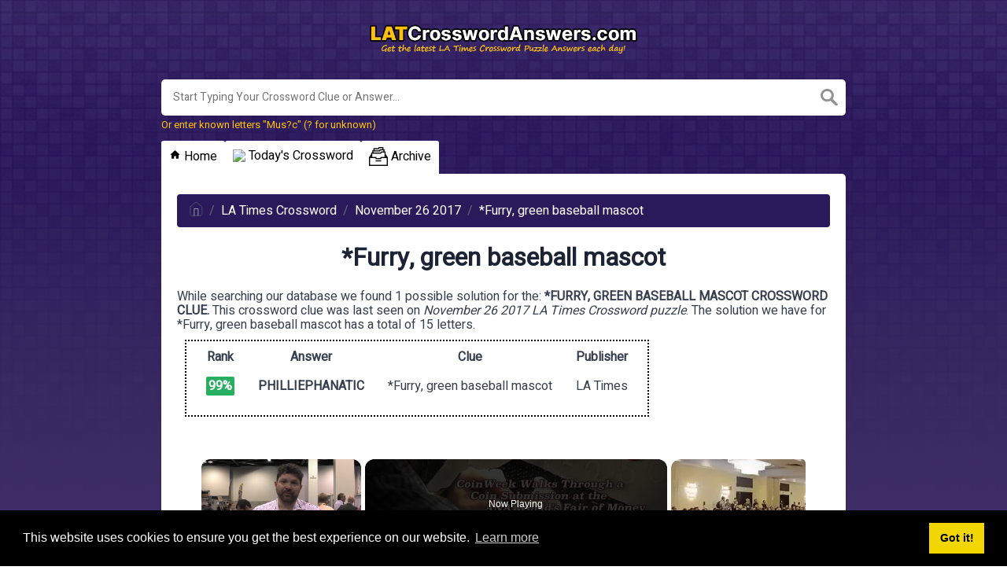

--- FILE ---
content_type: text/vtt; charset=utf-8
request_url: https://video-meta.open.video/caption/zdqkxdOjNi0Y/ccd905c662721d9350a23f350b6632d1_en-US.vtt
body_size: 5667
content:
WEBVTT

00:00.560 --> 00:05.400
If a major revelation had been foreshadowed a
little differently, or if a certain character

00:05.400 --> 00:09.780
had made a wildly different decision, then we
could have ended up with a very unfamiliar

00:09.780 --> 00:15.160
Squid Game. Here's a look at a few alternate
ways the games could have played out

00:15.160 --> 00:19.640
The first glimpse of frontman Hong In-ho
was originally supposed to play out entirely

00:19.640 --> 00:23.880
differently, but producers decided to hold
that juicy bit of information back for the

00:23.880 --> 00:30.420
Season 1 finale. The deleted version that was eventually
released by Netflix, the only officially released deleted

00:30.420 --> 00:35.420
scene, features the frontman without his mask
carrying a goldfish into an apartment, where

00:35.420 --> 00:41.180
he deposits it into a bowl and watches it swim.
Meanwhile, someone outside watches him through a window

00:41.780 --> 00:45.980
It all feels like a commentary on the Squid
Game's voyeuristic worship of human misery

00:46.720 --> 00:51.060
For Squid Game creator Huang Dong-yuk, when he's
deciding what should end up in the finished

00:51.060 --> 00:57.280
product, it's a matter of believability. As he explained
to Netflix's To Doom, how would the audience take this

00:57.700 --> 01:16.213
Would they think of it as nonsense? Wouldn't they find it ridiculous? While this particular clip may not stretch anyone suspension of disbelief it definitely
would have changed the impact of the heartbreaking scene in Episode 8 when Hong Joon learns that his long brother was the frontman all along In let go

01:16.213 --> 01:20.733
That memorable moment when Song Gi-hun decides
against continuing with his normal life and

01:20.733 --> 01:24.473
visiting his daughter at the end
of Season 1 almost didn't happen

01:24.473 --> 01:28.753
As Wang Dong-yuk explained to Entertainment
Weekly, he almost opted for a much happier

01:28.753 --> 01:36.073
conclusion in which his protagonist escaped to California. But then he
realized that the story would be incomplete if he settled on this much more

01:36.073 --> 01:42.493
permanent finale. As he revealed, "...we came to the conclusion
that the question that we wanted to propose cannot be done if

01:42.493 --> 01:48.433
he left on the plane. The question that we want to
answer, why has the world come to what it is now, can only

01:48.433 --> 01:53.293
be answered or can only be proposed if Gi-hun
turned back and walked towards the camera.

01:53.293 --> 02:02.233
"...Player 456, don't get any absurd ideas." This alternate
ending sounds like it could have been the ultimate deleted scene

02:02.233 --> 02:08.113
only they had actually shot it. There may be an
even greater source for deleted material out there

02:08.113 --> 02:24.886
as Squid Game was actually conceptualized as a movie, so there theoretically could be all sorts of stuff that fans haven had a chance to see As Wang Dong
revealed to Screen Rant wrote the script for it as a feature film in 2009 in the beginning and that took about eight or nine months for me back then

02:24.886 --> 02:31.706
And then it was later in 2019 when we changed that. I
changed the film script to two eight- or nine-episode series.

02:31.706 --> 02:39.546
This revelation opens up a lot of possible what-if scenarios. For example,
the movie may have opted for a different tone or contained characters who

02:39.546 --> 02:43.586
will never see the light of day. Ultimately,
though, it's impossible to know for sure

02:44.066 --> 02:47.846
Unless, of course, the movie treatment script
is ever made available for public consumption

02:48.706 --> 02:52.686
This one isn't exactly a deleted
scene so much as a deleted detail

02:53.206 --> 02:59.146
The original cut of the first episode of season one featured
a phone number that belonged to an actual South Korean person

02:59.326 --> 03:07.726
The number was supposed to be fake, but the inclusion of the 010 code, a
common prefix for Korean mobile phones, resulted in some real-world confusion

03:07.726 --> 03:12.126
As the woman with the actual number told
the South Korean newspaper Money Today

03:12.126 --> 03:17.126
"...this is a number that I've been using for
more than 10 years, so I'm quite taken aback

03:17.126 --> 03:20.866
There are more than 4,000 numbers that
I've had to delete from my phone.

03:20.866 --> 03:33.759
She had no idea why she was the sudden victim of so many prank calls until her friend told her about the coincidental connection to
Squid Game And unfortunately changing her number wasn a realistic option as she been using it with her longtime business contacts

03:33.759 --> 03:37.919
Netflix released a statement asking viewers
to refrain from calling the woman and edited

03:37.919 --> 03:42.799
her number out of the episode, changing it to
a six-digit alternative that was not in service

03:42.799 --> 03:48.319
But by then, the damage had already been done. The
woman reportedly rejected an offer of 5 million

03:48.319 --> 03:53.119
won from the streamer, while an even juicier offer
came from South Korean presidential candidate

03:53.119 --> 03:57.999
Ha Kyung-young, who claimed that he would pony
up 100 million won for the rights to the number

03:58.879 --> 04:03.519
This last one is kind of the opposite of a
deleted scene, although it was almost cut out

04:03.999 --> 04:08.079
When Gi-hun accidentally knocks over
Kang Sae Bai-yuk in the first episode

04:08.079 --> 04:11.999
Lee Jung-jae ad-libbed the moment in
which he returns her coffee to her

04:11.999 --> 04:16.559
Because Jung Hoi-yeon broke up laughing during
the take, it was going to be edited out

04:16.559 --> 04:20.159
but the creative team ultimately decided
that the moment fit her character

04:20.159 --> 04:26.439
As Wang Dong-yuk explained to Mashable, This scene was an outtake,
but we still kept it because it was too good to go to waste

04:26.899 --> 04:31.799
And Lee Jung-jae concurred. It's a small detail, but
it clearly shows the heroic side of the protagonist


--- FILE ---
content_type: text/vtt; charset=utf-8
request_url: https://video-meta.open.video/caption/zdqkxdOjNi0Y/ccd905c662721d9350a23f350b6632d1_en-US.vtt
body_size: 5665
content:
WEBVTT

00:00.560 --> 00:05.400
If a major revelation had been foreshadowed a
little differently, or if a certain character

00:05.400 --> 00:09.780
had made a wildly different decision, then we
could have ended up with a very unfamiliar

00:09.780 --> 00:15.160
Squid Game. Here's a look at a few alternate
ways the games could have played out

00:15.160 --> 00:19.640
The first glimpse of frontman Hong In-ho
was originally supposed to play out entirely

00:19.640 --> 00:23.880
differently, but producers decided to hold
that juicy bit of information back for the

00:23.880 --> 00:30.420
Season 1 finale. The deleted version that was eventually
released by Netflix, the only officially released deleted

00:30.420 --> 00:35.420
scene, features the frontman without his mask
carrying a goldfish into an apartment, where

00:35.420 --> 00:41.180
he deposits it into a bowl and watches it swim.
Meanwhile, someone outside watches him through a window

00:41.780 --> 00:45.980
It all feels like a commentary on the Squid
Game's voyeuristic worship of human misery

00:46.720 --> 00:51.060
For Squid Game creator Huang Dong-yuk, when he's
deciding what should end up in the finished

00:51.060 --> 00:57.280
product, it's a matter of believability. As he explained
to Netflix's To Doom, how would the audience take this

00:57.700 --> 01:16.213
Would they think of it as nonsense? Wouldn't they find it ridiculous? While this particular clip may not stretch anyone suspension of disbelief it definitely
would have changed the impact of the heartbreaking scene in Episode 8 when Hong Joon learns that his long brother was the frontman all along In let go

01:16.213 --> 01:20.733
That memorable moment when Song Gi-hun decides
against continuing with his normal life and

01:20.733 --> 01:24.473
visiting his daughter at the end
of Season 1 almost didn't happen

01:24.473 --> 01:28.753
As Wang Dong-yuk explained to Entertainment
Weekly, he almost opted for a much happier

01:28.753 --> 01:36.073
conclusion in which his protagonist escaped to California. But then he
realized that the story would be incomplete if he settled on this much more

01:36.073 --> 01:42.493
permanent finale. As he revealed, "...we came to the conclusion
that the question that we wanted to propose cannot be done if

01:42.493 --> 01:48.433
he left on the plane. The question that we want to
answer, why has the world come to what it is now, can only

01:48.433 --> 01:53.293
be answered or can only be proposed if Gi-hun
turned back and walked towards the camera.

01:53.293 --> 02:02.233
"...Player 456, don't get any absurd ideas." This alternate
ending sounds like it could have been the ultimate deleted scene

02:02.233 --> 02:08.113
only they had actually shot it. There may be an
even greater source for deleted material out there

02:08.113 --> 02:24.886
as Squid Game was actually conceptualized as a movie, so there theoretically could be all sorts of stuff that fans haven had a chance to see As Wang Dong
revealed to Screen Rant wrote the script for it as a feature film in 2009 in the beginning and that took about eight or nine months for me back then

02:24.886 --> 02:31.706
And then it was later in 2019 when we changed that. I
changed the film script to two eight- or nine-episode series.

02:31.706 --> 02:39.546
This revelation opens up a lot of possible what-if scenarios. For example,
the movie may have opted for a different tone or contained characters who

02:39.546 --> 02:43.586
will never see the light of day. Ultimately,
though, it's impossible to know for sure

02:44.066 --> 02:47.846
Unless, of course, the movie treatment script
is ever made available for public consumption

02:48.706 --> 02:52.686
This one isn't exactly a deleted
scene so much as a deleted detail

02:53.206 --> 02:59.146
The original cut of the first episode of season one featured
a phone number that belonged to an actual South Korean person

02:59.326 --> 03:07.726
The number was supposed to be fake, but the inclusion of the 010 code, a
common prefix for Korean mobile phones, resulted in some real-world confusion

03:07.726 --> 03:12.126
As the woman with the actual number told
the South Korean newspaper Money Today

03:12.126 --> 03:17.126
"...this is a number that I've been using for
more than 10 years, so I'm quite taken aback

03:17.126 --> 03:20.866
There are more than 4,000 numbers that
I've had to delete from my phone.

03:20.866 --> 03:33.759
She had no idea why she was the sudden victim of so many prank calls until her friend told her about the coincidental connection to
Squid Game And unfortunately changing her number wasn a realistic option as she been using it with her longtime business contacts

03:33.759 --> 03:37.919
Netflix released a statement asking viewers
to refrain from calling the woman and edited

03:37.919 --> 03:42.799
her number out of the episode, changing it to
a six-digit alternative that was not in service

03:42.799 --> 03:48.319
But by then, the damage had already been done. The
woman reportedly rejected an offer of 5 million

03:48.319 --> 03:53.119
won from the streamer, while an even juicier offer
came from South Korean presidential candidate

03:53.119 --> 03:57.999
Ha Kyung-young, who claimed that he would pony
up 100 million won for the rights to the number

03:58.879 --> 04:03.519
This last one is kind of the opposite of a
deleted scene, although it was almost cut out

04:03.999 --> 04:08.079
When Gi-hun accidentally knocks over
Kang Sae Bai-yuk in the first episode

04:08.079 --> 04:11.999
Lee Jung-jae ad-libbed the moment in
which he returns her coffee to her

04:11.999 --> 04:16.559
Because Jung Hoi-yeon broke up laughing during
the take, it was going to be edited out

04:16.559 --> 04:20.159
but the creative team ultimately decided
that the moment fit her character

04:20.159 --> 04:26.439
As Wang Dong-yuk explained to Mashable, This scene was an outtake,
but we still kept it because it was too good to go to waste

04:26.899 --> 04:31.799
And Lee Jung-jae concurred. It's a small detail, but
it clearly shows the heroic side of the protagonist


--- FILE ---
content_type: text/vtt; charset=utf-8
request_url: https://video-meta.open.video/caption/7ifGduq53CCY/3944fc1bd93cfdf2449238878bb2defd_en-US.vtt
body_size: 1816
content:
WEBVTT

00:00.000 --> 00:02.100
Unlocking the world of cryptic crosswords

00:02.900 --> 00:10.820
Cryptic crosswords offer more than just entertainment. They're a powerful
tool for enhancing your cognitive abilities and linguistic skills

00:11.540 --> 00:20.320
By mastering these puzzles, you'll sharpen your problem-solving skills, expand
your vocabulary, and develop a deeper appreciation for the intricacies of language

00:21.200 --> 00:27.160
First, we have the definition. This is the straightforward
part of the clue that directly relates to the answer

00:27.960 --> 00:34.240
Next, we have the wordplay. This is the cryptic part of
the clue that provides an alternative route to the answer

00:34.840 --> 00:42.880
It's where the puzzle setter's creativity shines. An anagram is a
common type of wordplay where letters are rearranged to form a new word

00:43.420 --> 00:53.300
Look for indicators like disturbed, shattered, or twisted. Hidden words are
another type of clue where the answer is literally hidden within the clue itself

00:53.980 --> 01:07.580
Keep an eye out for words like in within or part of homophones are clues that rely on words
that sound alike but are spelled differently Look for indicators like sounds like or we hear

01:08.600 --> 01:12.460
Double definitions are clues that offer
two different meanings for the same word

01:13.060 --> 01:19.080
These can be tricky as they often appear deceptively
simple. Lastly, we have the surface reading

01:19.560 --> 01:25.660
This is how the clue reads as a normal sentence. It's often
designed to mislead you, so remember to look beyond it

01:26.260 --> 01:30.760
Thank you for joining us on this journey through
the fascinating world of cryptic crosswords

01:31.400 --> 01:37.320
We hope this guide has equipped you with the tools and
knowledge to tackle these linguistic puzzles with confidence

01:38.400 --> 01:46.820
Remember, practice makes perfect. The more cryptic crosswords you solve,
the better you'll become at recognizing clue types and unraveling wordplay

01:47.420 --> 01:51.600
So grab a puzzle, sharpen your pencil,
and let the mental workout begin

01:51.600 --> 01:57.520
Until next time, keep your mind sharp
and your wordplay sharper. Happy puzzling


--- FILE ---
content_type: text/vtt; charset=utf-8
request_url: https://video-meta.open.video/caption/QYSm97BQI_DX/12bd724dc3f9da69eb6907363918f8c6_en-US.vtt
body_size: 2160
content:
WEBVTT

00:00.000 --> 00:04.000
You can do it, a legalized
dog marriage, bless your dog

00:07.000 --> 00:21.000
Uh, pet pet pet. Golden stone dagger.
Is that Toby Fox? Pet me one time. Pet

00:21.000 --> 00:34.000
Trailer with two hands. Tiny barks. Oh,
what the fu- Dude. Does this keep working

00:35.000 --> 00:44.000
Pet pet. Ow. Parker, keep your hand
off the keyboard. Aw, he's not a man

00:48.000 --> 00:59.000
Pet pet. Long dog. Ow. That's
a dog. That was a good dog

00:59.000 --> 01:07.000
I hate this dog. This is a slightly
trickier one. It's a trick class

01:07.000 --> 01:13.000
She pet the dog. She's petting another
dog now. What are you doing? Ah

01:15.000 --> 01:21.000
Parker is just very excited about
getting a pet. She's like a critical pet

01:26.000 --> 01:34.000
You have to jump up and pet the dog. Motor revving.
You don't need to pet it. It gets all excited

01:34.000 --> 01:40.000
Waiting for a dog. There is
no way to stop this madness

01:41.000 --> 01:55.000
Get a little full. Halo. The realm of the
clouds. She felt the dog, but it's too late

01:55.000 --> 01:59.000
She cannot hear you. Far away bark.
I love that the tail goes faster too

01:59.000 --> 02:13.000
The animation is great. Oh my god.
Is that a series? I skipped this one

02:16.000 --> 02:30.000
I forgot how slow it is. He's in
his own text box at this point

02:33.000 --> 02:53.000
Excellent. It's possible that he left the
level. This might be all the funny messages

02:54.000 --> 03:04.000
I have to see if it goes into the text box. I'm sorry.
I just have to see if it goes into the text box

03:14.000 --> 03:22.000
I really wish A was the text kit
and advanced. He's coming down

03:27.000 --> 03:37.000
You can do this. What happens? Aww

03:43.000 --> 03:50.000
The dog is unpetable but appreciates
you Sam. I have one final theory

03:55.000 --> 04:15.000
I have one final potential
attempt at glory here. Yes

04:16.000 --> 04:26.000
That's great. Hey little buddy. The whole
mankind was not meant to pet this one

04:29.000 --> 04:37.000
It continues. It continues. I love
the dog is questioning your choices

04:37.000 --> 04:47.000
I love the dog. I love the dog

04:57.000 --> 05:01.000
I guess we can stop if it doesn't say
anything new after it leaves the text box

05:02.000 --> 05:14.000
The dog is beyond your reach. I'm
going where no dog has gone before

05:15.000 --> 05:28.000
We'll do one more. Really? Really? Really. Yes. Okay

05:28.000 --> 05:33.000
Girl, it's not the time to
despair you. Oh, that went back

05:33.000 --> 05:35.000
What are we doing here


--- FILE ---
content_type: text/vtt; charset=utf-8
request_url: https://video-meta.open.video/caption/l7qIMuSbYvnR/bde7779bc231ac02fb156f4a8e04c049_en.vtt
body_size: 27576
content:
WEBVTT

00:00.240 --> 00:01.520
hi everybody I'm coin week editor

00:01.520 --> 00:03.159
Charles Morgan I'm at the world fair of

00:03.159 --> 00:05.879
money in Anaheim California at the NGC

00:05.879 --> 00:08.000
Booth one of the big businesses that the

00:08.000 --> 00:09.920
grading services do at coin shows is

00:09.920 --> 00:12.320
actually do on-site grading I have a

00:12.320 --> 00:14.360
selection of 13 US coins that I'm going

00:14.360 --> 00:16.640
to submit and see what the grades are in

00:16.640 --> 00:18.920
the coins NGC has been generous enough

00:18.920 --> 00:21.000
to give us unprecedented behindth scenes

00:21.000 --> 00:22.519
access so we're going to get to see the

00:22.519 --> 00:24.760
coins being graded and then we'll see

00:24.760 --> 00:27.439
our results with NGC president mark

00:27.439 --> 00:29.220
salsburg

00:29.220 --> 00:43.719
[Music]

00:43.719 --> 00:47.320
have 13 Coins here all

00:54.320 --> 00:56.600
right it's important that they get the

00:56.600 --> 00:58.680
coins accurately represented on the

00:58.680 --> 01:00.960
order form as usually after the coins

01:00.960 --> 01:02.800
are dropped off NGC has the chain of

01:02.800 --> 01:06.519
custody for the coins

01:31.660 --> 01:34.760
[Music]

01:45.759 --> 01:48.320
okay there you go here's your copy great

01:48.320 --> 01:50.600
thanks set forward to seeing me thank

01:50.600 --> 01:53.078
you thank

01:57.240 --> 02:00.159
you after submitting our coins for grad

02:00.159 --> 02:03.600
NGC gave coin week unprecedented access

02:03.600 --> 02:05.360
to their temporary grading room at the

02:05.360 --> 02:08.080
show where we got to see firsthand the

02:08.080 --> 02:10.560
entire process that goes into show

02:10.560 --> 02:12.959
grading

02:19.800 --> 02:22.680
coins temporary grading rooms vary from

02:22.680 --> 02:25.000
show to show but most consist of

02:25.000 --> 02:27.560
workstations computer terminals velvet

02:27.560 --> 02:31.840
mats grading lamps and controlled

02:32.040 --> 02:34.599
lighting after reviewing each coin the

02:34.599 --> 02:36.800
graders key in the grade an attribution

02:36.800 --> 02:39.440
into the system as a backup they also

02:39.440 --> 02:41.640
write this information on the

02:41.640 --> 02:45.239
label here NGC grader Scott sheer is

02:45.239 --> 02:47.760
trying to determine whether the 1904 $20

02:47.760 --> 02:49.840
Liberty gold coin that we submitted had

02:49.840 --> 02:52.640
proof like surfaces he uses his finger

02:52.640 --> 02:56.239
to detect reflection

03:04.319 --> 03:06.440
professional graders know the lingo but

03:06.440 --> 03:08.400
in case this is your first time inside a

03:08.400 --> 03:10.480
grading room the positions in a grading

03:10.480 --> 03:13.239
room are as follows the first person to

03:13.239 --> 03:16.120
see the coin is known as first base this

03:16.120 --> 03:18.280
is The Grater that inspects the coin

03:18.280 --> 03:20.159
determines its authenticity and then

03:20.159 --> 03:22.799
enters their grading opinion this is The

03:22.799 --> 03:24.519
Grater that tries to see the best

03:24.519 --> 03:28.519
attributes of a coin

03:30.159 --> 03:32.000
when grading a coin it's just as

03:32.000 --> 03:34.159
damaging to the market to overgrad a

03:34.159 --> 03:36.280
coin as it is to fail to see a coin's

03:36.280 --> 03:38.640
true

03:40.040 --> 03:42.680
potential after grading the order a

03:42.680 --> 03:44.319
second grader reviews the coins and

03:44.319 --> 03:48.640
enters their grading opinions into the

03:50.439 --> 03:53.439
system a finalizer the most senior and

03:53.439 --> 03:56.120
experiened grader on staff reviews the

03:56.120 --> 04:00.480
coins and gives the final grade

04:00.480 --> 04:02.000
after the coin's final grades have been

04:02.000 --> 04:05.319
determined NGC insert labels are printed

04:05.319 --> 04:06.640
and the coins are sent to the

04:06.640 --> 04:08.200
encapsulation

04:08.200 --> 04:10.840
Department a quality control grader will

04:10.840 --> 04:13.439
then review every encapsulated coin

04:13.439 --> 04:15.760
checking for accuracy on the label and

04:15.760 --> 04:17.720
reviewing the coin one more time to

04:17.720 --> 04:20.840
ensure the grade is

04:24.759 --> 04:27.919
correct NGC says that upwards to 8 to

04:27.919 --> 04:30.160
10% of all the coins they reviewed you

04:30.160 --> 04:32.280
we get an initial screening by ngc's

04:32.280 --> 04:33.960
finalizer after

04:33.960 --> 04:36.199
encapsulation all this is done to create

04:36.199 --> 04:38.479
the most precise and accurate grade

04:38.479 --> 04:41.400
possible it's this attention to detail

04:41.400 --> 04:43.680
that has made NGC a leader in the Coin

04:43.680 --> 04:46.000
Grading industry since its founding in

04:46.000 --> 04:49.000
1987

05:04.680 --> 05:07.919
this Beckler $2.50 gold coin has one of

05:07.919 --> 05:10.880
the highlights of our

05:18.800 --> 05:21.680
order it's a genuinely Rare Coin that is

05:21.680 --> 05:23.479
almost never seen in this low of a

05:23.479 --> 05:27.199
circulated grade

05:31.319 --> 05:34.319
to

06:10.560 --> 06:13.400
this 1901s Morgan Dollar was one of our

06:13.400 --> 06:15.680
favorites a coin that could earn the

06:15.680 --> 06:18.479
proof like designation it has beautiful

06:18.479 --> 06:21.199
reflective mirror fields and a nice

06:21.199 --> 06:23.720
overall

06:28.560 --> 06:32.560
strike e

07:39.520 --> 07:41.520
in order to grade coins at a coin show

07:41.520 --> 07:43.759
NGC must bring with them dozens of

07:43.759 --> 07:46.120
different sizes of inserts in order to

07:46.120 --> 07:48.280
fit all of the different types of coins

07:48.280 --> 07:51.639
that might be submitted at a

07:57.120 --> 07:59.840
show Once the coin is mounted will be

07:59.840 --> 08:02.199
fit inside this custom machine and

08:02.199 --> 08:06.800
sonically sealed in the NGC tamperproof

08:08.130 --> 08:11.250
[Music]

08:14.879 --> 08:18.000
holder so I'm at the NGC booth and my

08:18.000 --> 08:20.560
coins have been graded and finalized and

08:20.560 --> 08:22.479
I'm here with NGC president Mark

08:22.479 --> 08:24.319
salsburg and he's going to tell me why

08:24.319 --> 08:26.400
my coins earn the grades they did so

08:26.400 --> 08:28.039
thanks for taking the time to do this

08:28.039 --> 08:30.280
with me Mark

08:30.280 --> 08:35.200
so here we have a ult high relief um and

08:35.200 --> 08:37.640
the coin

08:37.640 --> 08:39.880
looks from arms length it looks

08:39.880 --> 08:42.200
uncirculated and it is uncirculated

08:42.200 --> 08:44.240
unfortunately it's been cleaned on the

08:44.240 --> 08:47.839
reverse here uh maybe a long time ago

08:47.839 --> 08:51.279
and you have to tilt it uh subtly and

08:51.279 --> 08:54.399
you can see it's been circular circular

08:54.399 --> 08:57.519
cleaning marks on the reverse um very

08:57.519 --> 08:59.760
appealing coin the averse also o has

08:59.760 --> 09:02.320
some cleaning areas but the reverse is

09:02.320 --> 09:04.600
the the problem

09:04.600 --> 09:08.560
area here we have a 1912 Saint

09:08.560 --> 09:12.000
Gardens um nice original coin a few

09:12.000 --> 09:15.040
surface marks in the center of the coin

09:15.040 --> 09:20.640
little high point uh I guess stacking

09:20.640 --> 09:23.640
and but for a 1912 they tend to come

09:23.640 --> 09:25.839
very smooth this is a very nice

09:25.839 --> 09:29.480
appealing coin and other other than the

09:29.480 --> 09:30.920
a few little marks on the

09:30.920 --> 09:34.399
reverse uh it would be a gem but it has

09:34.399 --> 09:35.440
you know it does have the marks on the

09:35.440 --> 09:37.760
reverse it has the marks in the center

09:37.760 --> 09:39.440
uh but the fields are very clean and

09:39.440 --> 09:42.680
it's and it's a very original

09:42.680 --> 09:48.120
coin this 14s uh Saint another Saint is

09:48.120 --> 09:51.800
um very similar very original and they

09:51.800 --> 09:53.760
tend to come with really pretty luster

09:53.760 --> 09:57.600
very rich uh this is rounded very well

09:57.600 --> 10:00.560
Struck it has

10:00.560 --> 10:03.720
again not any

10:03.720 --> 10:06.640
concentrated surface marks but just a

10:06.640 --> 10:08.839
little imperfections throughout but

10:08.839 --> 10:11.560
overall a very very lustrous very nice

10:11.560 --> 10:14.440
solid 64 and for this series it's very

10:14.440 --> 10:16.600
difficult to find a Coin where the the

10:16.600 --> 10:19.240
the the lady the Liberty is not hit at

10:19.240 --> 10:21.560
some point right well they they were

10:21.560 --> 10:24.360
originally issued in bags of 250 so

10:24.360 --> 10:26.680
these bags were thrown in the back of

10:26.680 --> 10:31.040
the wagon or back of a car later on and

10:31.040 --> 10:33.440
uh you know they would bounce around um

10:33.440 --> 10:36.160
they were saved in the 30s in 1933

10:36.160 --> 10:38.160
Roosevelt made it illegal for citizens

10:38.160 --> 10:40.720
to hold us gold uh unless it was new

10:40.720 --> 10:44.000
mematic so a lot of these 20s and tens

10:44.000 --> 10:46.440
were sent over and payment to Europe so

10:46.440 --> 10:47.600
then you have the shipment and the

10:47.600 --> 10:49.480
bouncing around over to Europe they sat

10:49.480 --> 10:52.440
in European vaults for many decades and

10:52.440 --> 10:54.560
many of are many of them are imported

10:54.560 --> 10:57.880
back here um so you have a you have an

10:57.880 --> 11:00.639
issue with uh

11:00.639 --> 11:03.040
coin to coin

11:03.040 --> 11:05.720
abrasions um large quantities were also

11:05.720 --> 11:08.440
sent down to South America for payment

11:08.440 --> 11:10.480
and there was a few hordes that were

11:10.480 --> 11:12.720
discovered in the 80s and brought back

11:12.720 --> 11:16.959
to the states of 1914 s's 09 s's 16 S's

11:16.959 --> 11:18.680
and those were superb quality and those

11:18.680 --> 11:21.720
today you find um the the very high-end

11:21.720 --> 11:24.680
coins of 65s and 66s were from that

11:24.680 --> 11:28.200
horde uh we we graded the U Wells Fargo

11:28.200 --> 11:30.200
collection well Fargo horde it was about

11:30.200 --> 11:34.079
20,000 1908s and I've never seen an

11:34.079 --> 11:37.279
accumulation or a group of 20s that had

11:37.279 --> 11:39.240
the same consistency these were put away

11:39.240 --> 11:41.120
in 08

11:41.120 --> 11:44.920
beautiful uh preservation and they they

11:44.920 --> 11:47.880
acquired gorgeous original color right

11:47.880 --> 11:50.440
and I was able to creade all 20,000 of

11:50.440 --> 11:53.200
them in Wells Fargo Bank in Las Vegas

11:53.200 --> 11:55.920
and some of those graded ms69 well I

11:55.920 --> 11:58.880
didn't grade any n um I graded maybe one

11:58.880 --> 12:01.200
nine but there was several eights lots

12:01.200 --> 12:04.240
of 67s and I'd say the average was 66 to

12:04.240 --> 12:06.560
give you an idea finest group of $20

12:06.560 --> 12:08.560
gold pieces I've ever seen saints that

12:08.560 --> 12:10.360
is so here we have a

12:10.360 --> 12:13.040
1915 the difference between this 1915

12:13.040 --> 12:16.399
Saint and the 12 is that it has more

12:16.399 --> 12:19.320
marks and more severe marks deeper marks

12:19.320 --> 12:21.240
in the center of the coin wholly

12:21.240 --> 12:24.320
original uncirculated but those marks

12:24.320 --> 12:26.199
are really in a bad place if they were

12:26.199 --> 12:27.800
in the field it would make a little bit

12:27.800 --> 12:29.519
of difference to the grade but since

12:29.519 --> 12:32.000
they're centrally located in the body

12:32.000 --> 12:35.079
and deep um we have to take it down to

12:35.079 --> 12:37.279
62 if they didn't have we didn't have

12:37.279 --> 12:38.760
those severe marks in the center would

12:38.760 --> 12:40.959
be

12:41.720 --> 12:46.320
63 here's a 1904 $20 gold piece graded

12:46.320 --> 12:49.279
61 prooflike TL and prooflike

12:49.279 --> 12:51.639
designation indicates a mirrored surface

12:51.639 --> 12:54.880
mirrored fields and these were uh these

12:54.880 --> 12:57.720
are highly unusual for $20 gold pieces

12:57.720 --> 13:00.920
but you can find them in 19 4 1903 and

13:00.920 --> 13:02.560
the reason is there were large

13:02.560 --> 13:04.760
quantities large mintage so they make

13:04.760 --> 13:06.800
very fresh dyes those fresh dyes were

13:06.800 --> 13:08.880
polished right and they had this mirror

13:08.880 --> 13:11.920
surface so these particular coins are uh

13:11.920 --> 13:13.639
desirable because of the prooflike

13:13.639 --> 13:15.560
mirrored surface and they're they

13:15.560 --> 13:17.560
there's a premium associated with them

13:17.560 --> 13:21.560
we designate uh that U characteristic

13:21.560 --> 13:23.560
and um

13:23.560 --> 13:25.800
unfortunately by having that they also

13:25.800 --> 13:27.440
show up marks more so it's like a

13:27.440 --> 13:28.639
double-edged sword it's a double-edged

13:28.639 --> 13:31.079
sword it's a Catch 22 so you have a coin

13:31.079 --> 13:33.199
that has a characteristic on one hand

13:33.199 --> 13:35.600
that's unusual but that characteristic

13:35.600 --> 13:38.600
actually uh reveals more and deeper

13:38.600 --> 13:40.800
marks so does the market appreciate like

13:40.800 --> 13:43.680
a 61 PL maybe more than a 63 without

13:43.680 --> 13:48.040
that or there's pl's are are very scarce

13:48.040 --> 13:50.639
um they're not the most attractive but

13:50.639 --> 13:53.800
they are rare in terms of mint uh

13:53.800 --> 13:56.680
population report so the the market

13:56.680 --> 13:58.759
gives it a premium but I'm I would say

13:58.759 --> 14:01.000
it's probably more than a 63 value

14:01.000 --> 14:04.639
because 61 and 62 and 63 $20 gold pieces

14:04.639 --> 14:06.199
command very little premium difference

14:06.199 --> 14:09.040
in this day and age

14:09.040 --> 14:12.600
right here we have an 84 s20 fairly

14:12.600 --> 14:17.600
scarce coin um very fairly common in in

14:17.600 --> 14:19.480
AU once you start getting into the mint

14:19.480 --> 14:23.399
states you have uh you have a little bit

14:23.399 --> 14:26.320
more scarcity developing in terms of uh

14:26.320 --> 14:29.519
grade um I have graded I believe a gem

14:29.519 --> 14:32.560
in one of these that's only

14:32.560 --> 14:35.320
165 uh they tend to come an incredible

14:35.320 --> 14:38.880
luster very very uh well-made in San

14:38.880 --> 14:41.279
Francisco uh but they tend to come into

14:41.279 --> 14:44.279
in this particular grade often um

14:44.279 --> 14:46.720
because they there was they were they

14:46.720 --> 14:49.480
were used when you get into the 80s the

14:49.480 --> 14:51.959
20s were really used and so a 61 is a

14:51.959 --> 14:55.120
desirable coin but a 63 is a very very

14:55.120 --> 14:56.920
good coin so what would the difference

14:56.920 --> 14:59.759
between a 61 and a 63 be I mean seems at

14:59.759 --> 15:02.320
the bottom end of the men state scale

15:02.320 --> 15:04.160
we're talking about baggy coins to begin

15:04.160 --> 15:05.800
with but how baggy does a coin have to

15:05.800 --> 15:08.800
be to get down into a 60 or 61 range

15:08.800 --> 15:10.800
well I think if you back into it and you

15:10.800 --> 15:12.839
look at what is a what is technically is

15:12.839 --> 15:15.959
a 63 it's a coin that's got full mint

15:15.959 --> 15:19.959
luster it has a few light marks but it's

15:19.959 --> 15:22.720
it really an arms length you go that

15:22.720 --> 15:25.480
coin is Choice it's it's there's no

15:25.480 --> 15:27.800
question on whether it's new or not new

15:27.800 --> 15:30.040
when I look at this 61 one the first

15:30.040 --> 15:33.319
question I asked myself is that really

15:33.319 --> 15:36.440
rub or is it just abrasion right so

15:36.440 --> 15:38.199
that's a difference between what an

15:38.199 --> 15:40.800
instant 63 looks like to me and what a

15:40.800 --> 15:44.639
61 or 58 looks like to me this coin I'm

15:44.639 --> 15:47.480
starting at 61 I'm thinking going

15:47.480 --> 15:48.600
backwards

15:48.600 --> 15:51.440
63 um it's a really nice coin with a lot

15:51.440 --> 15:54.319
of meat and it has a lot of luster uh

15:54.319 --> 15:56.880
that that 15 saint that we were talking

15:56.880 --> 15:59.240
about had a great luster mark in the

15:59.240 --> 16:03.240
wrong place so that was a 62 so the

16:03.240 --> 16:05.360
difference between the 61 and 63 would

16:05.360 --> 16:07.839
be uh the cleanliness of it the lack of

16:07.839 --> 16:10.360
marks and the lust there are here's a 90

16:10.360 --> 16:13.279
s20 another SMN 20 these tend to come

16:13.279 --> 16:15.800
these are a little scarcer uh they come

16:15.800 --> 16:19.000
same way as the 84s fully struck pretty

16:19.000 --> 16:22.959
pretty nice luster this one is um

16:22.959 --> 16:26.680
clearly a very new very Choice coin and

16:26.680 --> 16:28.920
but it misses 63 because of the market

16:28.920 --> 16:30.839
Mark above the head and in the face in

16:30.839 --> 16:34.040
the field here um it has a few scattered

16:34.040 --> 16:37.519
abrasions but a really nice 62 and nice

16:37.519 --> 16:41.279
solid 62 all day long right here you

16:41.279 --> 16:42.120
have a

16:42.120 --> 16:46.440
44d Dela $5 goal piece these were made

16:46.440 --> 16:48.440
very very well but here's a perfect

16:48.440 --> 16:51.199
example of a coin that looks like it has

16:51.199 --> 16:54.720
great luster it does to some extent but

16:54.720 --> 16:59.120
it's been cleaned now it's hard to see

16:59.120 --> 17:01.120
looking head on but the luster is

17:01.120 --> 17:03.079
strange so the first thing we do is we

17:03.079 --> 17:04.280
look at it and we say that's not

17:04.280 --> 17:07.038
original it doesn't it the light doesn't

17:07.039 --> 17:10.038
hit it uh and and reflect properly for

17:10.039 --> 17:12.918
an original coin so you start tilting it

17:12.919 --> 17:14.918
and it looks almost like holographic

17:14.919 --> 17:17.918
it's been clean this way and that's a uh

17:17.919 --> 17:20.199
one way to to to tell if a coin's been

17:20.199 --> 17:22.120
clean and there's a fine line between

17:22.120 --> 17:23.880
what we call something we we give

17:23.880 --> 17:26.480
details grades to this is au details

17:26.480 --> 17:29.200
obverse clean so it's this this is a

17:29.200 --> 17:31.559
very good coin for someone to learn on

17:31.559 --> 17:33.720
because the reverse is original someone

17:33.720 --> 17:34.799
took

17:34.799 --> 17:37.600
unfortunately uh uh something harsh and

17:37.600 --> 17:40.640
clean the averse the the the reverse

17:40.640 --> 17:42.360
they left alone and you can tell the

17:42.360 --> 17:44.640
originality of this it's got beautiful

17:44.640 --> 17:47.080
luster and when I talked about dated

17:47.080 --> 17:49.840
gold this is where you look in those in

17:49.840 --> 17:52.600
those fields in the in the um in the

17:52.600 --> 17:55.799
eagles's wings and the Eagle's neck and

17:55.799 --> 17:57.480
look at the breast feathers I mean the

17:57.480 --> 17:59.480
the the neck feathers and the eagles's

17:59.480 --> 18:02.039
feathers and you just have to kind of

18:02.039 --> 18:04.200
absorb them and determine that look

18:04.200 --> 18:06.400
that's luster right some of it's there

18:06.400 --> 18:07.840
is a little bit of weakness in the in

18:07.840 --> 18:10.240
the legs but that's just weakness that's

18:10.240 --> 18:12.520
not where right so you determine that

18:12.520 --> 18:15.080
because the the feathers are all there

18:15.080 --> 18:17.159
the luster is all there so that's how

18:17.159 --> 18:19.440
you extrapolate you you it may not be

18:19.440 --> 18:21.679
evenly impr the impression may not be

18:21.679 --> 18:26.240
evenly um struck through and you have to

18:26.240 --> 18:27.559
that's one way to look at it and the

18:27.559 --> 18:29.600
luster is very nice on this but

18:29.600 --> 18:31.320
completely different surfaces on the

18:31.320 --> 18:33.679
averse right so it's a perfect coin to

18:33.679 --> 18:37.640
learn um why we don't grade something if

18:37.640 --> 18:39.880
it was less cleaned on the avus we might

18:39.880 --> 18:41.960
have netted it called it maybe even

18:41.960 --> 18:44.640
though it has detail of a a 58 we might

18:44.640 --> 18:47.400
have 53ed it but it has too much wear

18:47.400 --> 18:50.200
too much cleaning on the Avers here's a

18:50.200 --> 18:53.120
great Rarity this is a Beckler 2 and a

18:53.120 --> 18:56.400
half Beed border these were made in

18:56.400 --> 19:01.360
North Carolina and these are this is a a

19:01.360 --> 19:04.400
territorial U North Carolina gold is

19:04.400 --> 19:06.760
greenish very greenish Cal uh California

19:06.760 --> 19:10.559
gold is more orangey and the reason that

19:10.559 --> 19:14.159
these are very rare is because in

19:14.159 --> 19:18.159
1834 they switch to a lighter design so

19:18.159 --> 19:21.880
the beaded uh the beaded borders are

19:21.880 --> 19:23.360
very very scarce because they were

19:23.360 --> 19:26.240
melted down now this is exceedingly

19:26.240 --> 19:28.039
interesting if you're a collector cuz

19:28.039 --> 19:29.400
this was used

19:29.400 --> 19:31.720
and no one ever turned it in to melt it

19:31.720 --> 19:34.120
down we've probably graded two or three

19:34.120 --> 19:35.919
of these the other ones that we've

19:35.919 --> 19:39.760
graded are a 6 58 and a 61 why they were

19:39.760 --> 19:43.600
probably saved because uh they were um a

19:43.600 --> 19:46.159
souvenir they were they were understood

19:46.159 --> 19:48.679
to be something different and so a

19:48.679 --> 19:50.559
circulated one is almost even more

19:50.559 --> 19:53.280
numismatic interesting so these

19:53.280 --> 19:55.440
particular coins are incredibly scarce

19:55.440 --> 19:57.320
because of the fact that many of them

19:57.320 --> 19:59.760
were melted down because they worth more

19:59.760 --> 20:02.919
than the face value of $2 half and even

20:02.919 --> 20:05.159
getting one in like a circulated grade

20:05.159 --> 20:07.320
would be very difficult very difficult

20:07.320 --> 20:10.240
we've only seen three of these uh one

20:10.240 --> 20:12.679
was a 58 one was a 61 and this is the

20:12.679 --> 20:15.000
most recent I love this coin because of

20:15.000 --> 20:16.559
the history of it the fact that it

20:16.559 --> 20:20.320
survived honest wear um the other two

20:20.320 --> 20:22.480
were probably saved because they were

20:22.480 --> 20:24.600
keepsakes because of the fact that they

20:24.600 --> 20:27.600
were U Rarities at the time so this

20:27.600 --> 20:29.360
particular coin is a was a pleasure to

20:29.360 --> 20:30.960
grade at the show maybe the coin of the

20:30.960 --> 20:33.600
show because of the not necessarily the

20:33.600 --> 20:36.440
value but the the Rarity of it grading a

20:36.440 --> 20:38.799
coin I've only seen three of uh and it

20:38.799 --> 20:41.000
happens to be a territorial which is

20:41.000 --> 20:43.840
fantastic I this coin really tells a

20:43.840 --> 20:47.360
story so so the ow and installer is a 65

20:47.360 --> 20:49.640
plus PL very scarce this one happens to

20:49.640 --> 20:52.440
be fully struck love the date uh the

20:52.440 --> 20:54.679
it's a Well struck coin above the ear

20:54.679 --> 20:57.880
and the Eagles uh breast is very very

20:57.880 --> 20:59.360
fully struck

20:59.360 --> 21:01.799
um this coin is incredibly clean it has

21:01.799 --> 21:05.320
one little Mark on the cheek it has um

21:05.320 --> 21:07.280
unfortunately a fingerprint down here

21:07.280 --> 21:09.200
which eliminates it from being a 66 in

21:09.200 --> 21:11.799
my opinion very scarce desirable coin

21:11.799 --> 21:13.600
one of my favorite dates you don't see a

21:13.600 --> 21:15.559
lot of pl's for that date don't see a

21:15.559 --> 21:20.039
lot of PLS 01s 2 3 and 4 s's are very

21:20.039 --> 21:23.960
very scarce 0s may be the rarest uh PL

21:23.960 --> 21:26.360
coin in my

21:26.360 --> 21:29.559
opinion 84s

21:29.559 --> 21:32.120
obviously a key this one has just a tiny

21:32.120 --> 21:34.159
bit of rub on all the high points on the

21:34.159 --> 21:37.640
averse reverse happens to look like a 63

21:37.640 --> 21:39.039
but that doesn't make any difference we

21:39.039 --> 21:40.960
grade the AV the AV is most important

21:40.960 --> 21:46.480
part of a coin uh this is a uh a great

21:46.480 --> 21:50.720
solid 60 uh 58 coin 58 plus indicates

21:50.720 --> 21:54.000
it's almost 60 so as a dealer you

21:54.000 --> 21:56.120
wouldn't sell this as a 58 it's great

21:56.120 --> 21:58.200
collectible coin so when I when I got

21:58.200 --> 22:00.559
this Co it it did look almost midate

22:00.559 --> 22:02.440
virtually midate like you said and that

22:02.440 --> 22:04.760
satiny luster kind of threw me yeah you

22:04.760 --> 22:06.559
know so are you pretty confident that

22:06.559 --> 22:07.880
there's just no way that coin would end

22:07.880 --> 22:09.480
up in a Midstate holder if it was

22:09.480 --> 22:11.559
resubmitted I'm I'm confident if I saw

22:11.559 --> 22:15.320
it again uh there's there's it it's from

22:15.320 --> 22:17.520
arms length it has a mstate look the

22:17.520 --> 22:19.840
more you look at it every single High

22:19.840 --> 22:21.880
Point has a touch of rub slight amount

22:21.880 --> 22:24.039
of rub and it goes into the field right

22:24.039 --> 22:27.240
so uh even though the reverse most coins

22:27.240 --> 22:29.520
uh of this date are are new on the

22:29.520 --> 22:32.919
reverse the averse um would probably

22:32.919 --> 22:36.120
every single time kick it out of 60

22:36.120 --> 22:37.799
right so this last one was one I really

22:37.799 --> 22:40.559
wasn't sure about okay so this

22:40.559 --> 22:43.279
18681 is uh a coin that we had a lot of

22:43.279 --> 22:47.159
discussion on uh it's a very good date

22:47.159 --> 22:50.159
it has unfortunately been clean so it

22:50.159 --> 22:52.960
has Au detail the reason that we default

22:52.960 --> 22:54.760
to improperly clean is because we can't

22:54.760 --> 22:57.760
come up with a solid grade and it the

22:57.760 --> 23:01.360
the discussion was is it a 50 53 55 well

23:01.360 --> 23:02.960
we couldn't come up with a grade that

23:02.960 --> 23:05.080
was a consensus because of the cleaning

23:05.080 --> 23:07.320
and as a as a collector or as a buyer

23:07.320 --> 23:09.919
out there you have an uh an expectation

23:09.919 --> 23:13.520
of what an au 53 or 50 coin look would

23:13.520 --> 23:15.480
look like right this you would get this

23:15.480 --> 23:17.320
in and you might be upset that it

23:17.320 --> 23:19.440
happens to be great Au detail but it is

23:19.440 --> 23:21.919
clean so we default to that because

23:21.919 --> 23:24.159
that's the communication grading is a is

23:24.159 --> 23:25.279
a language that's what we're

23:25.279 --> 23:27.720
communicating to you right well Mark

23:27.720 --> 23:29.000
thanks for grading these coins at the

23:29.000 --> 23:30.679
show for me I hope you had fun grading

23:30.679 --> 23:33.720
this I did it was very very good thank

23:33.720 --> 23:37.440
you I appreciate it

23:45.900 --> 23:48.969
[Music]

24:08.750 --> 24:11.869
[Music]

24:12.080 --> 24:17.399
wow look it's an important Co

24:20.910 --> 24:23.969
[Music]


--- FILE ---
content_type: text/vtt; charset=utf-8
request_url: https://video-meta.open.video/caption/fzEmUAP7VBtA/18f71436f048fc4685473565106a782b_en-US.vtt
body_size: 17267
content:
WEBVTT

00:00.000 --> 00:07.400
When you have a hot property it must be tempting to be precious with it,
which is a shame as those that dare and succeed are their own biggest reward

00:07.580 --> 00:16.100
These aren't baby steps forward so much as they are massive jumps. I'm Cy
for WhatCulture.com and here are 10 big leaps between video game sequels

00:16.260 --> 00:24.140
Number 10, Half-Life 1998 to Half-Life 2 2004. The original
Half-Life is considered a milestone for first-person shooters

00:24.140 --> 00:28.400
its focus on narrative knocked down the
boundaries of what was expected from the genre

00:28.580 --> 00:35.600
creating the most immersive FPS up until that point. Which is why it's incredible
that Half-Life 2 put some things about the first game in stark contrast

00:35.600 --> 00:41.840
by innovating even further. It established more of the world
for the series outside of the Black Mesa research facility

00:42.080 --> 00:47.980
giving the franchise an edgier tone that was able to ask grander
and more philosophical questions about evolution and fate

00:48.140 --> 00:51.740
In fact, grander is a good catch-all
term for what Half-Life 2 did

00:51.740 --> 00:56.740
Instead of being a sci-fi corridor shooter, it allowed
players to explore large, uninterrupted environments

00:56.900 --> 01:02.020
go off the beaten path, and via a number of vehicles,
traverse some really impressive, grimy scenery

01:02.460 --> 01:06.080
Of course, one huge improvement over the
original was the depth of gameplay content

01:06.360 --> 01:15.020
The brand new Havoc physics engine made the game a sandbox in and of itself, and the likes of
the game's gravity gun gave players some incredibly fun tools to take full advantage of it

01:15.180 --> 01:19.180
It's pretty remarkable that both games have been
in the conversation for the best of all time

01:19.180 --> 01:23.220
especially considering the leaps and bounds
Half-Life 2 makes from its predecessor

01:23.560 --> 01:33.680
9. Jak and Daxter 2001 to Jak 2 2003 Capable of displaying at 480p
and 16.9, Jak 2 is part of an elite crew of PlayStation 2 games

01:33.680 --> 01:40.680
that squeezed more out of the console in this way. Whilst the first game was
plenty pretty, this push in the sequel is shown in the great texture work

01:40.780 --> 01:48.420
lighting and number of enemies on screen at once. But Jak 2's place on this
list isn't about its graphics so much as the leap it made stylistically

01:48.420 --> 01:53.460
Jak and Daxter The Precursor Legacy released
in 2001 in the months following the unmatched

01:53.460 --> 01:58.500
sea change that was Grand Theft Auto 3's release.
Whilst the game is considered a cult hit, it

01:58.500 --> 02:02.980
struggled to find its audience at the time when
gaming was changing. Of course GTA would have been

02:02.980 --> 02:07.300
a great pick for this list if it wasn't so painfully
obvious, but it isn't facetious to say that the

02:07.300 --> 02:12.420
impact that game had on the industry came full
circle for Naughty Dog when approaching Jak 2

02:12.420 --> 02:16.420
Whilst the platforming and collect-a-thon elements
are still present, the sequel takes its heroes in

02:16.420 --> 02:21.380
a darker direction, giving them firearms, letting
them cuss more frequently and following a more

02:21.380 --> 02:26.900
mature story. It was a divisive choice to be sure
as nobody saw it coming, but it certainly stopped

02:26.900 --> 02:32.100
the fledgling franchise from being left in the
dust of the industry's change. Number 8 Red Steel

02:32.100 --> 02:39.140
2006 to Red Steel 2 2010. Remember Red Steel? Most
people seem to have forgotten, so subscribe to the

02:39.140 --> 02:44.180
channel if you like people bringing up weird games
like this. Red Steel was a logical launch title

02:44.180 --> 02:48.980
for the Nintendo Wii. Set in the Japanese criminal
underworld of America, the game was about cutting

02:48.980 --> 02:53.860
down enemies with a sidearm and the katana
by using the console's motion controls

02:53.860 --> 02:58.820
Unfortunately, its concept perhaps oversold its
execution. Many critics and gamers found the game

02:58.820 --> 03:03.380
to be awkward to play at times, with the best
sword moves poorly if at all explained, and the

03:03.380 --> 03:18.341
graphics leaving a lot to be desired So it kind of incredible that it got a sequel at all and in fact that Red Steel 2 might be one of the
best games on the system when it comes to utilizing its strengths The original Metacritic score of 63 compared to 80 for the sequel is a

03:18.341 --> 03:23.281
good place to start. Red Steel 2 ditches the
modern day setting for a really stylish samurai

03:23.281 --> 03:28.461
cowboy aesthetic. Its cel-shaded graphics mean
that it's aged remarkably well. Most importantly

03:28.461 --> 03:32.181
with the arrival of the Wii Motion Plus and
the failings of the first game to learn from

03:32.281 --> 03:37.541
Ubisoft Paris were able to craft a what they
called first-person brawler which is exceedingly

03:37.541 --> 03:42.021
rewarding to learn and execute. Whilst the
game might be heavy on the tutorials at first

03:42.101 --> 03:46.621
it's worth it to understand and appreciate the
combat of this sequel which finally reaches the

03:46.621 --> 03:53.681
promises of the original. Number 7, Street Fighter
1987 to Street Fighter 2 1991. If there's ever

03:53.681 --> 03:58.041
been a series that has tried its best to make you
forget about its awkward first entry, it's Street

03:58.041 --> 04:02.581
Fighter. Most people basically treat the franchise
as starting from Street Fighter 2 and its many

04:02.581 --> 04:07.521
revisions and for very good reason. The original
Street Fighter might have made plenty of money in

04:07.521 --> 04:12.481
arcade but it was very flawed. Its control system
was a mess, the sole playable character moved

04:12.481 --> 04:17.521
horribly slowly and sprite work was all over the
place in quality. It had a spark of potential

04:17.521 --> 04:22.401
being the first game to include variable strengths
for punches and kicks as well as hidden special

04:22.401 --> 04:28.321
moves but it now lives in a huge shadow. Street
Fighter 2 which arrived four years later outdid

04:28.321 --> 04:34.081
the original game in every way. Combat was tight,
fluid and infinitely more satisfying. It took the

04:34.081 --> 04:38.721
the original's worldwide tournament concept where
it needed to go by including a variety of fighters

04:38.721 --> 04:43.861
from all over the globe. The artwork and character
designs were stunning, introducing players to the

04:43.861 --> 04:48.501
most enduring renditions of some of the most
iconic characters in gaming. More than anything

04:48.621 --> 04:52.641
the shine to perfection execution of Street
Fighter 2 is responsible for the beginning of

04:52.641 --> 04:57.741
the fighting genre boom in a way that the first
game could never be. Number six, Metal Gear Solid

04:57.741 --> 05:03.881
1998 to Metal Gear Solid 2 2001. No video game
better displayed the leap from the 5th to

05:03.881 --> 05:10.001
6th generation consoles than Metal Gear Solid 2 Sons
of Liberty. In 1998 the first Metal Gear Solid game

05:10.001 --> 05:14.041
helped to turn the original Playstation on
its head. Games from the system's first year

05:14.041 --> 05:18.221
like Tekken, Jumping Flash and Gex could
never have foreseen what some developers

05:18.221 --> 05:22.341
would squeeze out of the console in
just a few short years. Kojima's

05:22.341 --> 05:26.201
MGS was one of these, using brilliant
art direction and choreography to make

05:26.201 --> 05:32.381
something unforgettably cinematic out of the
PS1's sharp polygons. But MGS2 was another story

05:32.381 --> 05:36.981
entirely continuing the series' habit of
cutting-edge thinking just three years later on the

05:36.981 --> 05:43.001
PlayStation 2. Its use of motion blur and depth of
field were unprecedented. Shiny surfaces actually

05:43.001 --> 05:47.661
appeared to be reflective. Rain effects from the
game's opening actually bounced off the ground and

05:47.661 --> 05:53.001
off of the player. Character models didn't just
finally have eyes, they were actually incredibly

05:53.001 --> 05:59.041
expressive. Sons of Liberty seemed to laugh in the
face of the mere idea of limitation. This was one

05:59.041 --> 06:03.141
year into the PlayStation 2's lifespan and the
game would spend the rest of the generation and

06:03.141 --> 06:08.661
the decades following it being rightfully praised
as one of the most remarkable titles on the console

06:09.001 --> 06:15.321
Number five, Resident Evil 3 Nemesis 1999 to
Resident Evil 4 2005. The difference between

06:15.321 --> 06:20.701
Resident Evil 3 Nemesis and Resident Evil 4 is so
huge that presented to a non-gamer it wouldn't be

06:20.701 --> 06:32.723
surprising if they assumed they were totally unrelated Now that not to say that there weren Resi games in the six gap
between the third and fourth numbered entries The 2000s was one of the busiest and most experimental times for the series

06:33.003 --> 06:39.043
with Capcom releasing side games, spin-offs, and a remake.
Even so, people were hungry for the next mainline game

06:39.043 --> 06:45.583
that would push the series forward after the destruction of
Raccoon City. However, people were not expecting the gigantic jump

06:45.583 --> 06:51.583
that Resident Evil 4 would bring in absolutely every way.
Its story is completely separate from the rest of the series

06:51.703 --> 06:55.543
going so far as to wrap up the fate of the
malevolent umbrella in the opening monologue

06:55.763 --> 07:00.823
Its quipping action star interpretation of returning
hero Leon might as well be a different person

07:01.083 --> 07:08.943
It dropped virus-infected zombies for parasite-infected humans, and it traded
all of the gameplay tropes it helped establish for something completely fresh

07:09.143 --> 07:13.083
It's such a wild departure that it's still
discussed amongst Resident Evil fans today

07:13.083 --> 07:16.663
for how it boldly cleaned the
slate, for better or for worse

07:16.663 --> 07:21.643
This aside, there's no arguing that it saved the
series from stagnation and changed gaming forever

07:21.643 --> 07:31.403
with its at-the-time-innovative-over-the-shoulder panic-horror action.
Number 4, Uncharted Drake's Fortune 2007 to Uncharted 2 Among Thieves 2009

07:31.943 --> 07:36.583
They can't all be immediately obvious leaps and bounds.
Sometimes it's fun to get a little more granular

07:36.863 --> 07:45.263
When it comes to refining an idea and learning from experiences, the first two Uncharted
games are a brilliant example of iterating a sequel within the same console space

07:45.263 --> 07:50.563
Aesthetically despite just two years between them There's
quite a strong difference between the first two Uncharted games

07:50.563 --> 07:55.483
Especially when it comes to character models
Obviously Naughty Dog already had plenty to build from

07:55.483 --> 08:01.103
And had experience working within the PS3's tech at this
point A console that was notoriously hard to develop for

08:01.103 --> 08:07.503
So plenty of time was spent turning the flat-faced action figures of
Uncharted Into more detailed and more handsomely chiselled characters

08:07.503 --> 08:11.743
This really helps the improved script to land
as well But it's not just about graphics

08:11.743 --> 08:17.703
Sequels can be about finding one's feet Whereas the original
Uncharted was a decent, if repetitive, cover shooter

08:17.963 --> 08:23.363
Among Thieves saw the series become the video game-action
movie hybrid spectacle that it became known as

08:23.503 --> 08:27.383
The sequel does an infinitely better job of
pacing shooting galleries and climbing sections

08:27.523 --> 08:34.043
and features some of the best set pieces in the series, including the
train shootout with its impressively immersive, looping background

08:34.383 --> 08:39.003
Uncharted 2 is what made Nathan Drake the
Sony mascot he became for the next decade

08:39.003 --> 08:45.263
Number 3, Kid Icarus of Myths and
Monsters 1991 to Kid Icarus Uprising 2012

08:45.923 --> 08:50.183
Any series that manages to skip 20 years of
console revolution is going to look different

08:50.303 --> 08:54.243
but one of the best examples of this
is the unlikely revival of Kid Icarus

08:54.423 --> 09:02.683
And unlikely is a very deliberate choice of wording here. Despite the 1986 original
being quite unanimously held in high regard as an underrated gem for the NES

09:02.983 --> 09:11.803
it took five years for the game to get a sequel. Of myths and monsters for the
Nintendo Game Boy, strangely only released in America in 1991 and Europe in 1992

09:12.363 --> 09:17.343
and never came to its home country of Japan.
Until the 3DS, but that's besides the point

09:17.543 --> 09:22.743
However, with the main character Pit being drafted into
the roster of Super Smash Bros. Brawl in the late 2000s

09:22.983 --> 09:44.344
interest in Kid Icarus began to pick up again. In the 20 years of absence the video game space had changed as dramatically as Pit original squat design had to his new Bishounen anime
protagonist style As such 2012 Kid Icarus Uprising was a totally different take on the series swapping 2D platforming for third shooting that utilized the stereoscopic 3D of the then

09:44.344 --> 09:49.164
Nintendo 3DS. The game actually takes a few
pot shots at the time the series spent dormant

09:49.404 --> 09:54.964
yet despite decent sales and strong reviews it's
now been another decade without pit and friends

09:55.164 --> 10:04.564
2. Final Fantasy VI 1994 to Final Fantasy VII 1997 7. It would have been
easy to fill this list with franchises that made the most obvious graphical

10:04.564 --> 10:10.404
jump in game history from 2D to 3D, but few reached
the heights of Final Fantasy's transformation

10:10.764 --> 10:15.544
Final Fantasy 6 had pushed the Super Nintendo
as far as it could go. The game's map, or two

10:15.544 --> 10:19.584
technically, which in itself was a shocking
feat, was full of secrets and optional bosses

10:19.584 --> 10:24.284
The story and characters were brilliantly
animated in a way that felt epic for the time

10:24.504 --> 10:29.564
but this was nothing compared to what would come
in just three years. Final Fantasy 7 wasn't just

10:29.564 --> 10:34.204
jumping to the CD-ROM-fed PlayStation
but had a whopping $45 million budget

10:34.504 --> 10:40.204
making it one of the most expensive video games ever made
at that point. It's also made it an unavoidable must-play

10:40.324 --> 10:47.904
taking the franchise to the worldwide stage in a big way. After the
West had only gotten the sporadic FF game, usually numbered incorrectly

10:47.904 --> 10:53.804
Final Fantasy VII was the launching point for the
series globally. The huge game, split across four discs

10:53.944 --> 10:59.384
boasted an entire suite of 3D work from overworld
models, dozens of battle character models and animations

10:59.564 --> 11:05.744
and more CGI than any other game to that point. Pairing
this with fully orchestrated music made for a game that

11:05.864 --> 11:10.424
whilst perhaps quaint, now had to be
experienced to be believed at the time

11:10.624 --> 11:15.624
Pretty good for a series seven entries in.
And number one, every Elder Scrolls game

11:15.784 --> 11:22.284
With some of the longest-running franchises in gaming, it's possible to
track the changes in the industry incrementally through new installments

11:22.284 --> 11:25.884
On the flip side, Elder Scrolls games
tend to be so infrequently released

11:25.884 --> 11:31.324
that each one feels like a completely fresh experience,
so to just pick one pair would be impossible

11:31.524 --> 11:37.044
Perhaps the outlier to this is the two years between
the original game, Arena, and its sequel, Daggerfall

11:37.444 --> 11:44.404
Whilst this is therefore also the smallest jump in quality, it's very
clear that the Bethesda team had learnt a lot on their first RPG

11:44.404 --> 11:51.164
and applied that experience to every facet of its sequel,
creating a bigger, prettier and more active map to explore

11:51.444 --> 11:55.144
Morrowind arrived six years later
following the real advent of 3D gaming

11:55.144 --> 12:00.984
being the first entry to come to Xbox and doing
so in stunning fashion as the most impressive RPG

12:00.984 --> 12:06.024
on consoles at the time. Whilst the map this time
is technically smaller with a lack of procedural

12:06.024 --> 12:11.224
generation it makes for a more considered world
to get lost in. Four years later Oblivion added

12:11.224 --> 12:16.664
an unprecedented physics system to Elder Scrolls
as well as HDR lighting and a spectacular draw

12:16.664 --> 12:22.104
distance. Five years on marked the most recent
mainline entry with Skyrim which improved lighting

12:22.104 --> 12:27.224
shadows and weather effects greatly and it also
added a greater degree of verticality to Tamriel

12:27.224 --> 12:33.784
making for some pretty impressive views. If Elder
Scrolls 6 arrived in 2025 and that's probably being

12:33.784 --> 12:38.984
generous that would be almost 15 years since
Skyrim and thus would continue the trend and

12:38.984 --> 12:44.824
considering that Skyrim's original launch in 2011
wasn't even natively in HD it's fair to say we've

12:44.824 --> 12:51.224
come a long way since. So goodness only
knows what Elder Scrolls 6 will look like


--- FILE ---
content_type: text/vtt; charset=utf-8
request_url: https://video-meta.open.video/caption/l7qIMuSbYvnR/bde7779bc231ac02fb156f4a8e04c049_en.vtt
body_size: 27462
content:
WEBVTT

00:00.240 --> 00:01.520
hi everybody I'm coin week editor

00:01.520 --> 00:03.159
Charles Morgan I'm at the world fair of

00:03.159 --> 00:05.879
money in Anaheim California at the NGC

00:05.879 --> 00:08.000
Booth one of the big businesses that the

00:08.000 --> 00:09.920
grading services do at coin shows is

00:09.920 --> 00:12.320
actually do on-site grading I have a

00:12.320 --> 00:14.360
selection of 13 US coins that I'm going

00:14.360 --> 00:16.640
to submit and see what the grades are in

00:16.640 --> 00:18.920
the coins NGC has been generous enough

00:18.920 --> 00:21.000
to give us unprecedented behindth scenes

00:21.000 --> 00:22.519
access so we're going to get to see the

00:22.519 --> 00:24.760
coins being graded and then we'll see

00:24.760 --> 00:27.439
our results with NGC president mark

00:27.439 --> 00:29.220
salsburg

00:29.220 --> 00:43.719
[Music]

00:43.719 --> 00:47.320
have 13 Coins here all

00:54.320 --> 00:56.600
right it's important that they get the

00:56.600 --> 00:58.680
coins accurately represented on the

00:58.680 --> 01:00.960
order form as usually after the coins

01:00.960 --> 01:02.800
are dropped off NGC has the chain of

01:02.800 --> 01:06.519
custody for the coins

01:31.660 --> 01:34.760
[Music]

01:45.759 --> 01:48.320
okay there you go here's your copy great

01:48.320 --> 01:50.600
thanks set forward to seeing me thank

01:50.600 --> 01:53.078
you thank

01:57.240 --> 02:00.159
you after submitting our coins for grad

02:00.159 --> 02:03.600
NGC gave coin week unprecedented access

02:03.600 --> 02:05.360
to their temporary grading room at the

02:05.360 --> 02:08.080
show where we got to see firsthand the

02:08.080 --> 02:10.560
entire process that goes into show

02:10.560 --> 02:12.959
grading

02:19.800 --> 02:22.680
coins temporary grading rooms vary from

02:22.680 --> 02:25.000
show to show but most consist of

02:25.000 --> 02:27.560
workstations computer terminals velvet

02:27.560 --> 02:31.840
mats grading lamps and controlled

02:32.040 --> 02:34.599
lighting after reviewing each coin the

02:34.599 --> 02:36.800
graders key in the grade an attribution

02:36.800 --> 02:39.440
into the system as a backup they also

02:39.440 --> 02:41.640
write this information on the

02:41.640 --> 02:45.239
label here NGC grader Scott sheer is

02:45.239 --> 02:47.760
trying to determine whether the 1904 $20

02:47.760 --> 02:49.840
Liberty gold coin that we submitted had

02:49.840 --> 02:52.640
proof like surfaces he uses his finger

02:52.640 --> 02:56.239
to detect reflection

03:04.319 --> 03:06.440
professional graders know the lingo but

03:06.440 --> 03:08.400
in case this is your first time inside a

03:08.400 --> 03:10.480
grading room the positions in a grading

03:10.480 --> 03:13.239
room are as follows the first person to

03:13.239 --> 03:16.120
see the coin is known as first base this

03:16.120 --> 03:18.280
is The Grater that inspects the coin

03:18.280 --> 03:20.159
determines its authenticity and then

03:20.159 --> 03:22.799
enters their grading opinion this is The

03:22.799 --> 03:24.519
Grater that tries to see the best

03:24.519 --> 03:28.519
attributes of a coin

03:30.159 --> 03:32.000
when grading a coin it's just as

03:32.000 --> 03:34.159
damaging to the market to overgrad a

03:34.159 --> 03:36.280
coin as it is to fail to see a coin's

03:36.280 --> 03:38.640
true

03:40.040 --> 03:42.680
potential after grading the order a

03:42.680 --> 03:44.319
second grader reviews the coins and

03:44.319 --> 03:48.640
enters their grading opinions into the

03:50.439 --> 03:53.439
system a finalizer the most senior and

03:53.439 --> 03:56.120
experiened grader on staff reviews the

03:56.120 --> 04:00.480
coins and gives the final grade

04:00.480 --> 04:02.000
after the coin's final grades have been

04:02.000 --> 04:05.319
determined NGC insert labels are printed

04:05.319 --> 04:06.640
and the coins are sent to the

04:06.640 --> 04:08.200
encapsulation

04:08.200 --> 04:10.840
Department a quality control grader will

04:10.840 --> 04:13.439
then review every encapsulated coin

04:13.439 --> 04:15.760
checking for accuracy on the label and

04:15.760 --> 04:17.720
reviewing the coin one more time to

04:17.720 --> 04:20.840
ensure the grade is

04:24.759 --> 04:27.919
correct NGC says that upwards to 8 to

04:27.919 --> 04:30.160
10% of all the coins they reviewed you

04:30.160 --> 04:32.280
we get an initial screening by ngc's

04:32.280 --> 04:33.960
finalizer after

04:33.960 --> 04:36.199
encapsulation all this is done to create

04:36.199 --> 04:38.479
the most precise and accurate grade

04:38.479 --> 04:41.400
possible it's this attention to detail

04:41.400 --> 04:43.680
that has made NGC a leader in the Coin

04:43.680 --> 04:46.000
Grading industry since its founding in

04:46.000 --> 04:49.000
1987

05:04.680 --> 05:07.919
this Beckler $2.50 gold coin has one of

05:07.919 --> 05:10.880
the highlights of our

05:18.800 --> 05:21.680
order it's a genuinely Rare Coin that is

05:21.680 --> 05:23.479
almost never seen in this low of a

05:23.479 --> 05:27.199
circulated grade

05:31.319 --> 05:34.319
to

06:10.560 --> 06:13.400
this 1901s Morgan Dollar was one of our

06:13.400 --> 06:15.680
favorites a coin that could earn the

06:15.680 --> 06:18.479
proof like designation it has beautiful

06:18.479 --> 06:21.199
reflective mirror fields and a nice

06:21.199 --> 06:23.720
overall

06:28.560 --> 06:32.560
strike e

07:39.520 --> 07:41.520
in order to grade coins at a coin show

07:41.520 --> 07:43.759
NGC must bring with them dozens of

07:43.759 --> 07:46.120
different sizes of inserts in order to

07:46.120 --> 07:48.280
fit all of the different types of coins

07:48.280 --> 07:51.639
that might be submitted at a

07:57.120 --> 07:59.840
show Once the coin is mounted will be

07:59.840 --> 08:02.199
fit inside this custom machine and

08:02.199 --> 08:06.800
sonically sealed in the NGC tamperproof

08:08.130 --> 08:11.250
[Music]

08:14.879 --> 08:18.000
holder so I'm at the NGC booth and my

08:18.000 --> 08:20.560
coins have been graded and finalized and

08:20.560 --> 08:22.479
I'm here with NGC president Mark

08:22.479 --> 08:24.319
salsburg and he's going to tell me why

08:24.319 --> 08:26.400
my coins earn the grades they did so

08:26.400 --> 08:28.039
thanks for taking the time to do this

08:28.039 --> 08:30.280
with me Mark

08:30.280 --> 08:35.200
so here we have a ult high relief um and

08:35.200 --> 08:37.640
the coin

08:37.640 --> 08:39.880
looks from arms length it looks

08:39.880 --> 08:42.200
uncirculated and it is uncirculated

08:42.200 --> 08:44.240
unfortunately it's been cleaned on the

08:44.240 --> 08:47.839
reverse here uh maybe a long time ago

08:47.839 --> 08:51.279
and you have to tilt it uh subtly and

08:51.279 --> 08:54.399
you can see it's been circular circular

08:54.399 --> 08:57.519
cleaning marks on the reverse um very

08:57.519 --> 08:59.760
appealing coin the averse also o has

08:59.760 --> 09:02.320
some cleaning areas but the reverse is

09:02.320 --> 09:04.600
the the problem

09:04.600 --> 09:08.560
area here we have a 1912 Saint

09:08.560 --> 09:12.000
Gardens um nice original coin a few

09:12.000 --> 09:15.040
surface marks in the center of the coin

09:15.040 --> 09:20.640
little high point uh I guess stacking

09:20.640 --> 09:23.640
and but for a 1912 they tend to come

09:23.640 --> 09:25.839
very smooth this is a very nice

09:25.839 --> 09:29.480
appealing coin and other other than the

09:29.480 --> 09:30.920
a few little marks on the

09:30.920 --> 09:34.399
reverse uh it would be a gem but it has

09:34.399 --> 09:35.440
you know it does have the marks on the

09:35.440 --> 09:37.760
reverse it has the marks in the center

09:37.760 --> 09:39.440
uh but the fields are very clean and

09:39.440 --> 09:42.680
it's and it's a very original

09:42.680 --> 09:48.120
coin this 14s uh Saint another Saint is

09:48.120 --> 09:51.800
um very similar very original and they

09:51.800 --> 09:53.760
tend to come with really pretty luster

09:53.760 --> 09:57.600
very rich uh this is rounded very well

09:57.600 --> 10:00.560
Struck it has

10:00.560 --> 10:03.720
again not any

10:03.720 --> 10:06.640
concentrated surface marks but just a

10:06.640 --> 10:08.839
little imperfections throughout but

10:08.839 --> 10:11.560
overall a very very lustrous very nice

10:11.560 --> 10:14.440
solid 64 and for this series it's very

10:14.440 --> 10:16.600
difficult to find a Coin where the the

10:16.600 --> 10:19.240
the the lady the Liberty is not hit at

10:19.240 --> 10:21.560
some point right well they they were

10:21.560 --> 10:24.360
originally issued in bags of 250 so

10:24.360 --> 10:26.680
these bags were thrown in the back of

10:26.680 --> 10:31.040
the wagon or back of a car later on and

10:31.040 --> 10:33.440
uh you know they would bounce around um

10:33.440 --> 10:36.160
they were saved in the 30s in 1933

10:36.160 --> 10:38.160
Roosevelt made it illegal for citizens

10:38.160 --> 10:40.720
to hold us gold uh unless it was new

10:40.720 --> 10:44.000
mematic so a lot of these 20s and tens

10:44.000 --> 10:46.440
were sent over and payment to Europe so

10:46.440 --> 10:47.600
then you have the shipment and the

10:47.600 --> 10:49.480
bouncing around over to Europe they sat

10:49.480 --> 10:52.440
in European vaults for many decades and

10:52.440 --> 10:54.560
many of are many of them are imported

10:54.560 --> 10:57.880
back here um so you have a you have an

10:57.880 --> 11:00.639
issue with uh

11:00.639 --> 11:03.040
coin to coin

11:03.040 --> 11:05.720
abrasions um large quantities were also

11:05.720 --> 11:08.440
sent down to South America for payment

11:08.440 --> 11:10.480
and there was a few hordes that were

11:10.480 --> 11:12.720
discovered in the 80s and brought back

11:12.720 --> 11:16.959
to the states of 1914 s's 09 s's 16 S's

11:16.959 --> 11:18.680
and those were superb quality and those

11:18.680 --> 11:21.720
today you find um the the very high-end

11:21.720 --> 11:24.680
coins of 65s and 66s were from that

11:24.680 --> 11:28.200
horde uh we we graded the U Wells Fargo

11:28.200 --> 11:30.200
collection well Fargo horde it was about

11:30.200 --> 11:34.079
20,000 1908s and I've never seen an

11:34.079 --> 11:37.279
accumulation or a group of 20s that had

11:37.279 --> 11:39.240
the same consistency these were put away

11:39.240 --> 11:41.120
in 08

11:41.120 --> 11:44.920
beautiful uh preservation and they they

11:44.920 --> 11:47.880
acquired gorgeous original color right

11:47.880 --> 11:50.440
and I was able to creade all 20,000 of

11:50.440 --> 11:53.200
them in Wells Fargo Bank in Las Vegas

11:53.200 --> 11:55.920
and some of those graded ms69 well I

11:55.920 --> 11:58.880
didn't grade any n um I graded maybe one

11:58.880 --> 12:01.200
nine but there was several eights lots

12:01.200 --> 12:04.240
of 67s and I'd say the average was 66 to

12:04.240 --> 12:06.560
give you an idea finest group of $20

12:06.560 --> 12:08.560
gold pieces I've ever seen saints that

12:08.560 --> 12:10.360
is so here we have a

12:10.360 --> 12:13.040
1915 the difference between this 1915

12:13.040 --> 12:16.399
Saint and the 12 is that it has more

12:16.399 --> 12:19.320
marks and more severe marks deeper marks

12:19.320 --> 12:21.240
in the center of the coin wholly

12:21.240 --> 12:24.320
original uncirculated but those marks

12:24.320 --> 12:26.199
are really in a bad place if they were

12:26.199 --> 12:27.800
in the field it would make a little bit

12:27.800 --> 12:29.519
of difference to the grade but since

12:29.519 --> 12:32.000
they're centrally located in the body

12:32.000 --> 12:35.079
and deep um we have to take it down to

12:35.079 --> 12:37.279
62 if they didn't have we didn't have

12:37.279 --> 12:38.760
those severe marks in the center would

12:38.760 --> 12:40.959
be

12:41.720 --> 12:46.320
63 here's a 1904 $20 gold piece graded

12:46.320 --> 12:49.279
61 prooflike TL and prooflike

12:49.279 --> 12:51.639
designation indicates a mirrored surface

12:51.639 --> 12:54.880
mirrored fields and these were uh these

12:54.880 --> 12:57.720
are highly unusual for $20 gold pieces

12:57.720 --> 13:00.920
but you can find them in 19 4 1903 and

13:00.920 --> 13:02.560
the reason is there were large

13:02.560 --> 13:04.760
quantities large mintage so they make

13:04.760 --> 13:06.800
very fresh dyes those fresh dyes were

13:06.800 --> 13:08.880
polished right and they had this mirror

13:08.880 --> 13:11.920
surface so these particular coins are uh

13:11.920 --> 13:13.639
desirable because of the prooflike

13:13.639 --> 13:15.560
mirrored surface and they're they

13:15.560 --> 13:17.560
there's a premium associated with them

13:17.560 --> 13:21.560
we designate uh that U characteristic

13:21.560 --> 13:23.560
and um

13:23.560 --> 13:25.800
unfortunately by having that they also

13:25.800 --> 13:27.440
show up marks more so it's like a

13:27.440 --> 13:28.639
double-edged sword it's a double-edged

13:28.639 --> 13:31.079
sword it's a Catch 22 so you have a coin

13:31.079 --> 13:33.199
that has a characteristic on one hand

13:33.199 --> 13:35.600
that's unusual but that characteristic

13:35.600 --> 13:38.600
actually uh reveals more and deeper

13:38.600 --> 13:40.800
marks so does the market appreciate like

13:40.800 --> 13:43.680
a 61 PL maybe more than a 63 without

13:43.680 --> 13:48.040
that or there's pl's are are very scarce

13:48.040 --> 13:50.639
um they're not the most attractive but

13:50.639 --> 13:53.800
they are rare in terms of mint uh

13:53.800 --> 13:56.680
population report so the the market

13:56.680 --> 13:58.759
gives it a premium but I'm I would say

13:58.759 --> 14:01.000
it's probably more than a 63 value

14:01.000 --> 14:04.639
because 61 and 62 and 63 $20 gold pieces

14:04.639 --> 14:06.199
command very little premium difference

14:06.199 --> 14:09.040
in this day and age

14:09.040 --> 14:12.600
right here we have an 84 s20 fairly

14:12.600 --> 14:17.600
scarce coin um very fairly common in in

14:17.600 --> 14:19.480
AU once you start getting into the mint

14:19.480 --> 14:23.399
states you have uh you have a little bit

14:23.399 --> 14:26.320
more scarcity developing in terms of uh

14:26.320 --> 14:29.519
grade um I have graded I believe a gem

14:29.519 --> 14:32.560
in one of these that's only

14:32.560 --> 14:35.320
165 uh they tend to come an incredible

14:35.320 --> 14:38.880
luster very very uh well-made in San

14:38.880 --> 14:41.279
Francisco uh but they tend to come into

14:41.279 --> 14:44.279
in this particular grade often um

14:44.279 --> 14:46.720
because they there was they were they

14:46.720 --> 14:49.480
were used when you get into the 80s the

14:49.480 --> 14:51.959
20s were really used and so a 61 is a

14:51.959 --> 14:55.120
desirable coin but a 63 is a very very

14:55.120 --> 14:56.920
good coin so what would the difference

14:56.920 --> 14:59.759
between a 61 and a 63 be I mean seems at

14:59.759 --> 15:02.320
the bottom end of the men state scale

15:02.320 --> 15:04.160
we're talking about baggy coins to begin

15:04.160 --> 15:05.800
with but how baggy does a coin have to

15:05.800 --> 15:08.800
be to get down into a 60 or 61 range

15:08.800 --> 15:10.800
well I think if you back into it and you

15:10.800 --> 15:12.839
look at what is a what is technically is

15:12.839 --> 15:15.959
a 63 it's a coin that's got full mint

15:15.959 --> 15:19.959
luster it has a few light marks but it's

15:19.959 --> 15:22.720
it really an arms length you go that

15:22.720 --> 15:25.480
coin is Choice it's it's there's no

15:25.480 --> 15:27.800
question on whether it's new or not new

15:27.800 --> 15:30.040
when I look at this 61 one the first

15:30.040 --> 15:33.319
question I asked myself is that really

15:33.319 --> 15:36.440
rub or is it just abrasion right so

15:36.440 --> 15:38.199
that's a difference between what an

15:38.199 --> 15:40.800
instant 63 looks like to me and what a

15:40.800 --> 15:44.639
61 or 58 looks like to me this coin I'm

15:44.639 --> 15:47.480
starting at 61 I'm thinking going

15:47.480 --> 15:48.600
backwards

15:48.600 --> 15:51.440
63 um it's a really nice coin with a lot

15:51.440 --> 15:54.319
of meat and it has a lot of luster uh

15:54.319 --> 15:56.880
that that 15 saint that we were talking

15:56.880 --> 15:59.240
about had a great luster mark in the

15:59.240 --> 16:03.240
wrong place so that was a 62 so the

16:03.240 --> 16:05.360
difference between the 61 and 63 would

16:05.360 --> 16:07.839
be uh the cleanliness of it the lack of

16:07.839 --> 16:10.360
marks and the lust there are here's a 90

16:10.360 --> 16:13.279
s20 another SMN 20 these tend to come

16:13.279 --> 16:15.800
these are a little scarcer uh they come

16:15.800 --> 16:19.000
same way as the 84s fully struck pretty

16:19.000 --> 16:22.959
pretty nice luster this one is um

16:22.959 --> 16:26.680
clearly a very new very Choice coin and

16:26.680 --> 16:28.920
but it misses 63 because of the market

16:28.920 --> 16:30.839
Mark above the head and in the face in

16:30.839 --> 16:34.040
the field here um it has a few scattered

16:34.040 --> 16:37.519
abrasions but a really nice 62 and nice

16:37.519 --> 16:41.279
solid 62 all day long right here you

16:41.279 --> 16:42.120
have a

16:42.120 --> 16:46.440
44d Dela $5 goal piece these were made

16:46.440 --> 16:48.440
very very well but here's a perfect

16:48.440 --> 16:51.199
example of a coin that looks like it has

16:51.199 --> 16:54.720
great luster it does to some extent but

16:54.720 --> 16:59.120
it's been cleaned now it's hard to see

16:59.120 --> 17:01.120
looking head on but the luster is

17:01.120 --> 17:03.079
strange so the first thing we do is we

17:03.079 --> 17:04.280
look at it and we say that's not

17:04.280 --> 17:07.038
original it doesn't it the light doesn't

17:07.039 --> 17:10.038
hit it uh and and reflect properly for

17:10.039 --> 17:12.918
an original coin so you start tilting it

17:12.919 --> 17:14.918
and it looks almost like holographic

17:14.919 --> 17:17.918
it's been clean this way and that's a uh

17:17.919 --> 17:20.199
one way to to to tell if a coin's been

17:20.199 --> 17:22.120
clean and there's a fine line between

17:22.120 --> 17:23.880
what we call something we we give

17:23.880 --> 17:26.480
details grades to this is au details

17:26.480 --> 17:29.200
obverse clean so it's this this is a

17:29.200 --> 17:31.559
very good coin for someone to learn on

17:31.559 --> 17:33.720
because the reverse is original someone

17:33.720 --> 17:34.799
took

17:34.799 --> 17:37.600
unfortunately uh uh something harsh and

17:37.600 --> 17:40.640
clean the averse the the the reverse

17:40.640 --> 17:42.360
they left alone and you can tell the

17:42.360 --> 17:44.640
originality of this it's got beautiful

17:44.640 --> 17:47.080
luster and when I talked about dated

17:47.080 --> 17:49.840
gold this is where you look in those in

17:49.840 --> 17:52.600
those fields in the in the um in the

17:52.600 --> 17:55.799
eagles's wings and the Eagle's neck and

17:55.799 --> 17:57.480
look at the breast feathers I mean the

17:57.480 --> 17:59.480
the the neck feathers and the eagles's

17:59.480 --> 18:02.039
feathers and you just have to kind of

18:02.039 --> 18:04.200
absorb them and determine that look

18:04.200 --> 18:06.400
that's luster right some of it's there

18:06.400 --> 18:07.840
is a little bit of weakness in the in

18:07.840 --> 18:10.240
the legs but that's just weakness that's

18:10.240 --> 18:12.520
not where right so you determine that

18:12.520 --> 18:15.080
because the the feathers are all there

18:15.080 --> 18:17.159
the luster is all there so that's how

18:17.159 --> 18:19.440
you extrapolate you you it may not be

18:19.440 --> 18:21.679
evenly impr the impression may not be

18:21.679 --> 18:26.240
evenly um struck through and you have to

18:26.240 --> 18:27.559
that's one way to look at it and the

18:27.559 --> 18:29.600
luster is very nice on this but

18:29.600 --> 18:31.320
completely different surfaces on the

18:31.320 --> 18:33.679
averse right so it's a perfect coin to

18:33.679 --> 18:37.640
learn um why we don't grade something if

18:37.640 --> 18:39.880
it was less cleaned on the avus we might

18:39.880 --> 18:41.960
have netted it called it maybe even

18:41.960 --> 18:44.640
though it has detail of a a 58 we might

18:44.640 --> 18:47.400
have 53ed it but it has too much wear

18:47.400 --> 18:50.200
too much cleaning on the Avers here's a

18:50.200 --> 18:53.120
great Rarity this is a Beckler 2 and a

18:53.120 --> 18:56.400
half Beed border these were made in

18:56.400 --> 19:01.360
North Carolina and these are this is a a

19:01.360 --> 19:04.400
territorial U North Carolina gold is

19:04.400 --> 19:06.760
greenish very greenish Cal uh California

19:06.760 --> 19:10.559
gold is more orangey and the reason that

19:10.559 --> 19:14.159
these are very rare is because in

19:14.159 --> 19:18.159
1834 they switch to a lighter design so

19:18.159 --> 19:21.880
the beaded uh the beaded borders are

19:21.880 --> 19:23.360
very very scarce because they were

19:23.360 --> 19:26.240
melted down now this is exceedingly

19:26.240 --> 19:28.039
interesting if you're a collector cuz

19:28.039 --> 19:29.400
this was used

19:29.400 --> 19:31.720
and no one ever turned it in to melt it

19:31.720 --> 19:34.120
down we've probably graded two or three

19:34.120 --> 19:35.919
of these the other ones that we've

19:35.919 --> 19:39.760
graded are a 6 58 and a 61 why they were

19:39.760 --> 19:43.600
probably saved because uh they were um a

19:43.600 --> 19:46.159
souvenir they were they were understood

19:46.159 --> 19:48.679
to be something different and so a

19:48.679 --> 19:50.559
circulated one is almost even more

19:50.559 --> 19:53.280
numismatic interesting so these

19:53.280 --> 19:55.440
particular coins are incredibly scarce

19:55.440 --> 19:57.320
because of the fact that many of them

19:57.320 --> 19:59.760
were melted down because they worth more

19:59.760 --> 20:02.919
than the face value of $2 half and even

20:02.919 --> 20:05.159
getting one in like a circulated grade

20:05.159 --> 20:07.320
would be very difficult very difficult

20:07.320 --> 20:10.240
we've only seen three of these uh one

20:10.240 --> 20:12.679
was a 58 one was a 61 and this is the

20:12.679 --> 20:15.000
most recent I love this coin because of

20:15.000 --> 20:16.559
the history of it the fact that it

20:16.559 --> 20:20.320
survived honest wear um the other two

20:20.320 --> 20:22.480
were probably saved because they were

20:22.480 --> 20:24.600
keepsakes because of the fact that they

20:24.600 --> 20:27.600
were U Rarities at the time so this

20:27.600 --> 20:29.360
particular coin is a was a pleasure to

20:29.360 --> 20:30.960
grade at the show maybe the coin of the

20:30.960 --> 20:33.600
show because of the not necessarily the

20:33.600 --> 20:36.440
value but the the Rarity of it grading a

20:36.440 --> 20:38.799
coin I've only seen three of uh and it

20:38.799 --> 20:41.000
happens to be a territorial which is

20:41.000 --> 20:43.840
fantastic I this coin really tells a

20:43.840 --> 20:47.360
story so so the ow and installer is a 65

20:47.360 --> 20:49.640
plus PL very scarce this one happens to

20:49.640 --> 20:52.440
be fully struck love the date uh the

20:52.440 --> 20:54.679
it's a Well struck coin above the ear

20:54.679 --> 20:57.880
and the Eagles uh breast is very very

20:57.880 --> 20:59.360
fully struck

20:59.360 --> 21:01.799
um this coin is incredibly clean it has

21:01.799 --> 21:05.320
one little Mark on the cheek it has um

21:05.320 --> 21:07.280
unfortunately a fingerprint down here

21:07.280 --> 21:09.200
which eliminates it from being a 66 in

21:09.200 --> 21:11.799
my opinion very scarce desirable coin

21:11.799 --> 21:13.600
one of my favorite dates you don't see a

21:13.600 --> 21:15.559
lot of pl's for that date don't see a

21:15.559 --> 21:20.039
lot of PLS 01s 2 3 and 4 s's are very

21:20.039 --> 21:23.960
very scarce 0s may be the rarest uh PL

21:23.960 --> 21:26.360
coin in my

21:26.360 --> 21:29.559
opinion 84s

21:29.559 --> 21:32.120
obviously a key this one has just a tiny

21:32.120 --> 21:34.159
bit of rub on all the high points on the

21:34.159 --> 21:37.640
averse reverse happens to look like a 63

21:37.640 --> 21:39.039
but that doesn't make any difference we

21:39.039 --> 21:40.960
grade the AV the AV is most important

21:40.960 --> 21:46.480
part of a coin uh this is a uh a great

21:46.480 --> 21:50.720
solid 60 uh 58 coin 58 plus indicates

21:50.720 --> 21:54.000
it's almost 60 so as a dealer you

21:54.000 --> 21:56.120
wouldn't sell this as a 58 it's great

21:56.120 --> 21:58.200
collectible coin so when I when I got

21:58.200 --> 22:00.559
this Co it it did look almost midate

22:00.559 --> 22:02.440
virtually midate like you said and that

22:02.440 --> 22:04.760
satiny luster kind of threw me yeah you

22:04.760 --> 22:06.559
know so are you pretty confident that

22:06.559 --> 22:07.880
there's just no way that coin would end

22:07.880 --> 22:09.480
up in a Midstate holder if it was

22:09.480 --> 22:11.559
resubmitted I'm I'm confident if I saw

22:11.559 --> 22:15.320
it again uh there's there's it it's from

22:15.320 --> 22:17.520
arms length it has a mstate look the

22:17.520 --> 22:19.840
more you look at it every single High

22:19.840 --> 22:21.880
Point has a touch of rub slight amount

22:21.880 --> 22:24.039
of rub and it goes into the field right

22:24.039 --> 22:27.240
so uh even though the reverse most coins

22:27.240 --> 22:29.520
uh of this date are are new on the

22:29.520 --> 22:32.919
reverse the averse um would probably

22:32.919 --> 22:36.120
every single time kick it out of 60

22:36.120 --> 22:37.799
right so this last one was one I really

22:37.799 --> 22:40.559
wasn't sure about okay so this

22:40.559 --> 22:43.279
18681 is uh a coin that we had a lot of

22:43.279 --> 22:47.159
discussion on uh it's a very good date

22:47.159 --> 22:50.159
it has unfortunately been clean so it

22:50.159 --> 22:52.960
has Au detail the reason that we default

22:52.960 --> 22:54.760
to improperly clean is because we can't

22:54.760 --> 22:57.760
come up with a solid grade and it the

22:57.760 --> 23:01.360
the discussion was is it a 50 53 55 well

23:01.360 --> 23:02.960
we couldn't come up with a grade that

23:02.960 --> 23:05.080
was a consensus because of the cleaning

23:05.080 --> 23:07.320
and as a as a collector or as a buyer

23:07.320 --> 23:09.919
out there you have an uh an expectation

23:09.919 --> 23:13.520
of what an au 53 or 50 coin look would

23:13.520 --> 23:15.480
look like right this you would get this

23:15.480 --> 23:17.320
in and you might be upset that it

23:17.320 --> 23:19.440
happens to be great Au detail but it is

23:19.440 --> 23:21.919
clean so we default to that because

23:21.919 --> 23:24.159
that's the communication grading is a is

23:24.159 --> 23:25.279
a language that's what we're

23:25.279 --> 23:27.720
communicating to you right well Mark

23:27.720 --> 23:29.000
thanks for grading these coins at the

23:29.000 --> 23:30.679
show for me I hope you had fun grading

23:30.679 --> 23:33.720
this I did it was very very good thank

23:33.720 --> 23:37.440
you I appreciate it

23:45.900 --> 23:48.969
[Music]

24:08.750 --> 24:11.869
[Music]

24:12.080 --> 24:17.399
wow look it's an important Co

24:20.910 --> 24:23.969
[Music]


--- FILE ---
content_type: text/vtt; charset=utf-8
request_url: https://video-meta.open.video/caption/vziQRj4cdqXO/a4211ff38701c39cff70ef1d3794c57f_en.vtt
body_size: 4819
content:
WEBVTT

00:03.200 --> 00:06.240
You too, V. It's been a while. Do what

00:06.240 --> 00:10.600
do I owe the pleasure today?

00:11.200 --> 00:13.599
Last gig had to jack into a client's

00:13.599 --> 00:15.920
neuros socket. Think I might have gotten

00:15.920 --> 00:17.600
spiked.

00:17.600 --> 00:20.640
Experiencing migraines, nausea, hyper

00:20.640 --> 00:22.800
sensitivity to bright lights.

00:22.800 --> 00:24.960
Whole kitten kaboodleoodle.

00:24.960 --> 00:27.680
All right, kit. We'll sort you out in a

00:27.680 --> 00:33.000
flash. Besides that, how are things?

00:34.559 --> 00:37.360
Met a new fixer. He gave me a job.

00:37.360 --> 00:39.680
Name's Dexter Desawn.

00:39.680 --> 00:42.960
Known quantity from the afterlife. No

00:42.960 --> 00:45.440
denying you're moving up.

00:45.440 --> 00:47.120
But something you're not telling me,

00:47.120 --> 00:49.280
Vic.

00:49.280 --> 00:51.360
Keep your guard up. That's all. I've

00:51.360 --> 00:54.239
heard some things about Dex. He's not as

00:54.239 --> 00:58.239
chill as he makes himself out to be.

00:58.239 --> 01:00.719
Need some new kit, but tools, not toys,

01:00.719 --> 01:02.879
Vic. Time I bumped up my sights and got

01:02.879 --> 01:05.280
a grip.

01:05.280 --> 01:08.880
Really? Now, finally,

01:08.880 --> 01:11.360
Vic, shit's getting real. Got a job from

01:11.360 --> 01:14.320
Dex Deshawn. Hitting the major leagues.

01:14.320 --> 01:16.479
Need tech that can perform.

01:16.479 --> 01:19.119
The Dexter Desawn.

01:19.119 --> 01:21.920
Well, that is something, but let me

01:21.920 --> 01:26.000
guess. Hasn't paid you yet.

01:26.000 --> 01:28.080
Quit crying, Vic. I'll bring you the

01:28.080 --> 01:30.320
eddies later with interest. You know I

01:30.320 --> 01:33.119
will

01:33.119 --> 01:37.400
last time you here.

01:41.600 --> 01:46.680
Chair, please sit down and relax.

01:55.360 --> 01:58.320
Kroshi optics. Best I've got and should

01:58.320 --> 02:02.600
be about right under the circumstances.

02:05.600 --> 02:09.240
Now check in.

02:12.959 --> 02:15.520
You peruse and choose while I scan and

02:15.520 --> 02:19.319
see what's going on inside.

04:20.239 --> 04:22.560
Mark 1. Like I said, decent enough

04:22.560 --> 04:25.280
scanner. Displays data on your cornea.

04:25.280 --> 04:27.520
Cherry on the tops. A built-in external

04:27.520 --> 04:30.800
lens disruptor. In layman's terms, any

04:30.800 --> 04:32.720
surveillance cam will capture your face

04:32.720 --> 04:35.919
as a blur. I just remember your body

04:35.919 --> 04:40.440
will still show up as crystal clear.

04:42.080 --> 04:44.160
This should do the trick. Talks to

04:44.160 --> 04:48.120
Kroshi Tech, too.

04:49.040 --> 04:52.080
I'm ready. Carve away.

04:52.080 --> 04:56.520
Excellent. Let's do this.

04:58.000 --> 05:00.720
Lay that major league arm of yours right

05:00.720 --> 05:03.720
here.

05:05.040 --> 05:08.400
Just like that. Thanks.

05:08.400 --> 05:10.960
Now, a bit of anesthetic and I can start

05:10.960 --> 05:13.960
cutting.

05:14.479 --> 05:17.800
Feel anything?

05:51.840 --> 05:56.120
Lights out for a minute. All right.

05:59.280 --> 06:02.400
Okay, let's test this. See the magic in

06:02.400 --> 06:07.160
action. Linking you in.

06:08.319 --> 06:10.240
You might feel a little discomfort at

06:10.240 --> 06:13.280
first. Blurred vision, low contrast,

06:13.280 --> 06:16.280
glitches.

06:22.560 --> 06:24.560
Well, how's it look? Feel all right to

06:24.560 --> 06:27.560
you?

06:28.560 --> 06:31.840
Oh, this is fantastic, Vic.

06:31.840 --> 06:35.840
Oh, beautiful. Time for the scanner.

06:35.840 --> 06:37.759
It might take you a few seconds to

06:37.759 --> 06:40.319
adjust, but first time's rarely the

06:40.319 --> 06:43.199
charm with anything really. Scanner

06:43.199 --> 06:44.880
should eventually sync with your thought

06:44.880 --> 06:49.639
processes and reads your intentions.

06:51.919 --> 06:55.600
I also injected an NCPD file search. run

06:55.600 --> 06:58.960
into any n do wells. You know exactly

06:58.960 --> 07:03.080
what they nar did well.

07:07.599 --> 07:10.720
It ought to work like a charm. Now draw

07:10.720 --> 07:12.639
your weapon. You should see your ammo

07:12.639 --> 07:16.759
count in a brand new sight.

07:24.319 --> 07:27.039
[ __ ] Victor, not bad. I don't know what

07:27.039 --> 07:29.759
to say.

07:29.759 --> 07:31.440
Say you'll take this and remember the

07:31.440 --> 07:33.919
dosage. Two whiffs now and another two

07:33.919 --> 07:37.319
in an hour.

07:40.720 --> 07:43.199
Thanks again, Vic. You're the best. I

07:43.199 --> 07:46.360
owe you.

07:46.479 --> 07:48.960
Go on, kid. Show them what you're made

07:48.960 --> 07:52.240
of. And once you hit the big leagues,

07:52.240 --> 07:56.000
don't forget where you came from.

08:00.400 --> 08:02.080
Who's winning?

08:02.080 --> 08:04.800
Hernandez. You know, in the old days,

08:04.800 --> 08:06.720
that [ __ ] Malone would have been flat

08:06.720 --> 08:10.000
on the boards.

08:10.000 --> 08:12.160
Now, every last fighter's got extra

08:12.160 --> 08:14.960
skull lining. Absorbed 75% of every

08:14.960 --> 08:17.960
blow.

08:26.800 --> 08:29.800
Hey.


--- FILE ---
content_type: text/javascript
request_url: https://latcrosswordanswers.com/humix/inline_embed
body_size: 10933
content:
var ezS = document.createElement("link");ezS.rel="stylesheet";ezS.type="text/css";ezS.href="//go.ezodn.com/ezvideo/ezvideojscss.css?cb=185";document.head.appendChild(ezS);
var ezS = document.createElement("link");ezS.rel="stylesheet";ezS.type="text/css";ezS.href="//go.ezodn.com/ezvideo/ezvideocustomcss.css?cb=204620-0-185";document.head.appendChild(ezS);
window.ezVideo = {"appendFloatAfterAd":false,"language":"en","titleString":"","titleOption":"","autoEnableCaptions":false}
var ezS = document.createElement("script");ezS.src="//vjs.zencdn.net/vttjs/0.14.1/vtt.min.js";document.head.appendChild(ezS);
(function() {
		let ezInstream = {"prebidBidders":[{"bidder":"amx","params":{"tagid":"ZXpvaWMuY29tLXJvbi12aWRlbw"},"ssid":"11290"},{"bidder":"appnexus","params":{"placementId":28760245},"ssid":"10087"},{"bidder":"criteo","params":{"networkId":7987,"pubid":"101496","video":{"playbackmethod":[2,6]}},"ssid":"10050"},{"bidder":"insticator","params":{"adUnitId":"01JHZ942AK7FVME47QN5B0N0P4"},"ssid":"11381"},{"bidder":"medianet","params":{"cid":"8CUBCB617","crid":"358025426"},"ssid":"11307"},{"bidder":"onetag","params":{"pubId":"62499636face9dc"},"ssid":"11291"},{"bidder":"openx","params":{"delDomain":"ezoic-d.openx.net","unit":"560605963"},"ssid":"10015"},{"bidder":"pubmatic","params":{"adSlot":"Ezoic_default_video","publisherId":"156983"},"ssid":"10061"},{"bidder":"rubicon","params":{"accountId":21150,"siteId":269072,"video":{"language":"en","size_id":201},"zoneId":3326304},"ssid":"10063"},{"bidder":"sharethrough","params":{"pkey":"VS3UMr0vpcy8VVHMnE84eAvj"},"ssid":"11309"},{"bidder":"ttd","params":{"publisherId":"fe3f96ebdfc4601364194af010066f8e","supplySourceId":"ezoic"},"ssid":"11384"},{"bidder":"vidazoo","params":{"cId":"652646d136d29ed957788c6d","pId":"59ac17c192832d0011283fe3"},"ssid":"11372"},{"bidder":"adyoulike_i_s2s","params":{"placement":"b74dd1bf884ad15f7dc6fca53449c2db"},"ssid":"11314"},{"bidder":"amx_i_s2s","params":{"tagid":"JreGFOmAO"},"ssid":"11290"},{"bidder":"appnexus_i_s2s","params":{"placementId":28760245},"ssid":"10087"},{"bidder":"cadent_aperture_mx_i_s2s","params":{"tagid":"178315"},"ssid":"11389"},{"bidder":"criteo_i_s2s","params":{"networkId":12274,"pubid":"104211","video":{"playbackmethod":[2,6]}},"ssid":"10050"},{"bidder":"gumgum_i_s2s","params":{"zone":"xw4fad9t"},"ssid":"10079"},{"bidder":"insticator_i_s2s","params":{"adUnitId":"01JHZ942AK7FVME47QN5B0N0P4","publisherId":"f466dda6-51fa-4d9d-b3e8-0dbc76e8ac97"},"ssid":"11381"},{"bidder":"medianet_i_s2s","params":{"cid":"8CUPV1T76","crid":"578781359"},"ssid":"11307"},{"bidder":"onetag_i_s2s","params":{"pubId":"62499636face9dc"},"ssid":"11291"},{"bidder":"openx_i_s2s","params":{"delDomain":"ezoic-d.openx.net","unit":"559783386"},"ssid":"10015"},{"bidder":"pubmatic_i_s2s","params":{"adSlot":"Ezoic_default_video","publisherId":"156983"},"ssid":"10061"},{"bidder":"rubicon_i_s2s","params":{"accountId":21150,"siteId":421616,"video":{"language":"en","size_id":201},"zoneId":2495262},"ssid":"10063"},{"bidder":"sharethrough_i_s2s","params":{"pkey":"kgPoDCWJ3LoAt80X9hF5eRLi"},"ssid":"11309"},{"bidder":"sonobi_i_s2s","params":{"TagID":"86985611032ca7924a34"},"ssid":"10048"},{"bidder":"sovrn_i_s2s","params":{"tagid":"1263646"},"ssid":"10017"},{"bidder":"triplelift_i_s2s","params":{"inventoryCode":"ezoic_RON_instream_PbS2S"},"ssid":"11296"},{"bidder":"trustedstack_i_s2s","params":{"cid":"TS9HJFH44","crid":"944965478"},"ssid":"11396"},{"bidder":"vidazoo_i_s2s","params":{"cId":"68415a84f0bd2a2f4a824fae","pId":"59ac17c192832d0011283fe3"},"ssid":"11372"},{"bidder":"yieldmo_i_s2s","params":{"placementId":"3159086761833865258"},"ssid":"11315"}],"apsSlot":{"slotID":"instream_desktop_na_Video","divID":"","slotName":"","mediaType":"video","sizes":[[400,300],[640,390],[390,640],[320,480],[480,320],[400,225],[640,360],[768,1024],[1024,768],[640,480]],"slotParams":{}},"allApsSlots":[{"Slot":{"slotID":"AccompanyingContent_640x360v_5-60seconds_Off_NoSkip","divID":"","slotName":"","mediaType":"video","sizes":[[400,300],[640,390],[390,640],[320,480],[480,320],[400,225],[640,360],[768,1024],[1024,768],[640,480]],"slotParams":{}},"Duration":60},{"Slot":{"slotID":"AccompanyingContent_640x360v_5-60seconds_Off_Skip","divID":"","slotName":"","mediaType":"video","sizes":[[400,300],[640,390],[390,640],[320,480],[480,320],[400,225],[640,360],[768,1024],[1024,768],[640,480]],"slotParams":{}},"Duration":60},{"Slot":{"slotID":"AccompanyingContent_640x360v_5-30seconds_Off_NoSkip","divID":"","slotName":"","mediaType":"video","sizes":[[400,300],[640,390],[390,640],[320,480],[480,320],[400,225],[640,360],[768,1024],[1024,768],[640,480]],"slotParams":{}},"Duration":30},{"Slot":{"slotID":"AccompanyingContent_640x360v_5-30seconds_Off_Skip","divID":"","slotName":"","mediaType":"video","sizes":[[400,300],[640,390],[390,640],[320,480],[480,320],[400,225],[640,360],[768,1024],[1024,768],[640,480]],"slotParams":{}},"Duration":30},{"Slot":{"slotID":"AccompanyingContent_640x360v_5-15seconds_Off_NoSkip","divID":"","slotName":"","mediaType":"video","sizes":[[400,300],[640,390],[390,640],[320,480],[480,320],[400,225],[640,360],[768,1024],[1024,768],[640,480]],"slotParams":{}},"Duration":15},{"Slot":{"slotID":"AccompanyingContent_640x360v_5-15seconds_Off_Skip","divID":"","slotName":"","mediaType":"video","sizes":[[400,300],[640,390],[390,640],[320,480],[480,320],[400,225],[640,360],[768,1024],[1024,768],[640,480]],"slotParams":{}},"Duration":15},{"Slot":{"slotID":"instream_desktop_na_Video","divID":"","slotName":"","mediaType":"video","sizes":[[400,300],[640,390],[390,640],[320,480],[480,320],[400,225],[640,360],[768,1024],[1024,768],[640,480]],"slotParams":{}},"Duration":30}],"genericInstream":false,"UnfilledCnt":0,"AllowPreviousBidToSetBidFloor":false,"PreferPrebidOverAmzn":false,"DoNotPassBidFloorToPreBid":false,"bidCacheThreshold":-1,"rampUp":true,"IsEzDfpAccount":true,"EnableVideoDeals":false,"monetizationApproval":{"DomainId":204620,"Domain":"latcrosswordanswers.com","HumixChannelId":3792,"HasGoogleEntry":false,"HDMApproved":false,"MCMApproved":true},"SelectivelyIncrementUnfilledCount":false,"BlockBidderAfterBadAd":true,"useNewVideoStartingFloor":false,"addHBUnderFloor":false,"dvama":false,"dgeb":false,"vatc":{"at":"INSTREAM","fs":"UNIFORM","mpw":200,"itopf":false,"bcds":"v","bcdsds":"d","bcd":{"ad_type":"INSTREAM","data":{"domain_id":204620,"country":"US","form_factor":1,"impressions":9038,"share_ge7":0.847201,"bucket":"bid-rich","avg_depth":9.503651,"p75_depth":11,"share_ge5":0.860589,"share_ge9":0.829608},"is_domain":true,"loaded_at":"2026-01-19T18:54:57.094869535-08:00"}},"totalVideoDuration":0,"totalAdsPlaybackDuration":0};
		if (typeof __ezInstream !== "undefined" && __ezInstream.breaks) {
			__ezInstream.breaks = __ezInstream.breaks.concat(ezInstream.breaks);
		} else {
			window.__ezInstream = ezInstream;
		}
	})();
var EmbedExclusionEvaluated = 'exempt'; var EzoicMagicPlayerExclusionSelectors = [".humix-off"];var EzoicMagicPlayerInclusionSelectors = [];var EzoicPreferredLocation = '1';

			window.humixFirstVideoLoaded = true
			window.dispatchEvent(new CustomEvent('humixFirstVideoLoaded'));
		
window.ezVideoIframe=false;window.renderEzoicVideoContentCBs=window.renderEzoicVideoContentCBs||[];window.renderEzoicVideoContentCBs.push(function(){let videoObjects=[{"PlayerId":"ez-4999","VideoContentId":"LhBdaJ3YAc2","VideoPlaylistSelectionId":0,"VideoPlaylistId":1,"VideoTitle":"CoinWeek IQ: CoinWeek Walks Through a Coin Submission at the ANA World\u0026#39;s Fair of Money - 4K Video","VideoDescription":"CoinWeek IQ: Analysis and Insights from the editors of CoinWeek.com.\n\nNumismatic Guaranty Corporation (NGC) is one of the leading grading services in the rare coin industry. \n\nIn this CoinWeek IQ video, CoinWeek editor Charles Morgan submits 13 gold and silver coins for grading, watches as his order is grading by NGC\u0026#39;s expert graders, and then sits down with NGC Chairman Mark Salzburg to go over the results.\n\nHighlight Coins:\n\n1831-1834 Bechtler K-5 $2.50 Gold Coin\n1901-S Morgan Dollar\n1907 High Relief Saint Gardens $20 Gold Coin\n1884-S Morgan Dollar\n\nIt\u0026#39;s an exciting video that no coin collector will want to miss!\n\nCoinWeek IQ Video: #017\n\n***\n\nCoinWeek is the #1 website online for news and information about numismatics.\n\nCoinWeek has also won the NLG Award for best numismatic website 5 years running!\n\nTake your hobby the next level! Be sure to share this video with your friends and be sure to check out all CoinWeek has to offer.\n\nCopyright © CoinWeek August 2016\n\nCOINWeek is the most advanced independent on-line media source for print and video Rare Coin and Currency news; with analysis and information contributed by leading experts across the numismatic spectrum.\n\nMore news and videos about coin collecting at CoinWeek.com!","VideoChapters":{"Chapters":null,"StartTimes":null,"EndTimes":null},"VideoLinksSrc":"","VideoSrcURL":"https://streaming.open.video/contents/l7qIMuSbYvnR/1754698758/index.m3u8","VideoDurationMs":1468316,"DeviceTypeFlag":14,"FloatFlag":14,"FloatPosition":1,"IsAutoPlay":true,"IsLoop":false,"IsLiveStreaming":false,"OutstreamEnabled":false,"ShouldConsiderDocVisibility":true,"ShouldPauseAds":true,"AdUnit":"","ImpressionId":0,"VideoStartTime":0,"IsStartTimeEnabled":0,"IsKeyMoment":false,"PublisherVideoContentShare":{"DomainIdOwner":556860,"DomainIdShare":204620,"DomainIdHost":556860,"DomainNameOwner":"coinweek.com","VideoContentId":"LhBdaJ3YAc2","LoadError":"[Load cross domain video on the domain not allowed][MagicPlayerPlaylist:0]","IsEzoicOwnedVideo":false,"IsGenericInstream":false,"IsOutstream":false,"IsGPTOutstream":false},"VideoUploadSource":"import-from-youtube","IsVertical":false,"IsPreferred":false,"ShowControls":false,"IsSharedEmbed":false,"ShortenId":"LhBdaJ3YAc2","Preview":false,"PlaylistHumixId":"","VideoSelection":10,"MagicPlaceholderType":1,"MagicHTML":"\u003cdiv id=ez-video-wrap-ez-4998 class=ez-video-wrap style=\"align-self: stretch;\"\u003e\u003cdiv class=ez-video-center\u003e\u003cdiv class=\"ez-video-content-wrap ez-rounded-border\"\u003e\u003cdiv id=ez-video-wrap-ez-4999 class=\"ez-video-wrap ez-video-magic\" style=\"align-self: stretch;\"\u003e\u003cdiv class=ez-video-magic-row\u003e\u003col class=ez-video-magic-list\u003e\u003cli class=\"ez-video-magic-item ez-video-magic-autoplayer\"\u003e\u003cdiv id=floating-placeholder-ez-4999 class=floating-placeholder style=\"display: none;\"\u003e\u003cdiv id=floating-placeholder-sizer-ez-4999 class=floating-placeholder-sizer\u003e\u003cpicture class=\"video-js vjs-playlist-thumbnail\"\u003e\u003cimg id=floating-placeholder-thumbnail alt loading=lazy nopin=nopin\u003e\u003c/picture\u003e\u003c/div\u003e\u003c/div\u003e\u003cdiv id=ez-video-container-ez-4999 class=\"ez-video-container ez-video-magic-redesign ez-responsive ez-float-right\" style=\"flex-wrap: wrap;\"\u003e\u003cdiv class=ez-video-ez-stuck-bar id=ez-video-ez-stuck-bar-ez-4999\u003e\u003cdiv class=\"ez-video-ez-stuck-close ez-simple-close\" id=ez-video-ez-stuck-close-ez-4999 style=\"font-size: 16px !important; text-shadow: none !important; color: #000 !important; font-family: system-ui !important; background-color: rgba(255,255,255,0.5) !important; border-radius: 50% !important; text-align: center !important;\"\u003ex\u003c/div\u003e\u003c/div\u003e\u003cvideo id=ez-video-ez-4999 class=\"video-js ez-vid-placeholder\" controls preload=metadata\u003e\u003cp class=vjs-no-js\u003ePlease enable JavaScript\u003c/p\u003e\u003c/video\u003e\u003cdiv class=ez-vid-preview id=ez-vid-preview-ez-4999\u003e\u003c/div\u003e\u003cdiv id=lds-ring-ez-4999 class=lds-ring\u003e\u003cdiv\u003e\u003c/div\u003e\u003cdiv\u003e\u003c/div\u003e\u003cdiv\u003e\u003c/div\u003e\u003cdiv\u003e\u003c/div\u003e\u003c/div\u003e\u003c/div\u003e\u003cli class=\"ez-video-magic-item ez-video-magic-playlist\"\u003e\u003cdiv id=ez-video-playlist-ez-4998 class=vjs-playlist\u003e\u003c/div\u003e\u003c/ol\u003e\u003c/div\u003e\u003c/div\u003e\u003cdiv id=floating-placeholder-ez-4998 class=floating-placeholder style=\"display: none;\"\u003e\u003cdiv id=floating-placeholder-sizer-ez-4998 class=floating-placeholder-sizer\u003e\u003cpicture class=\"video-js vjs-playlist-thumbnail\"\u003e\u003cimg id=floating-placeholder-thumbnail alt loading=lazy nopin=nopin\u003e\u003c/picture\u003e\u003c/div\u003e\u003c/div\u003e\u003cdiv id=ez-video-container-ez-4998 class=\"ez-video-container ez-video-magic-redesign ez-responsive ez-float-right\" style=\"flex-wrap: wrap;\"\u003e\u003cdiv class=ez-video-ez-stuck-bar id=ez-video-ez-stuck-bar-ez-4998\u003e\u003cdiv class=\"ez-video-ez-stuck-close ez-simple-close\" id=ez-video-ez-stuck-close-ez-4998 style=\"font-size: 16px !important; text-shadow: none !important; color: #000 !important; font-family: system-ui !important; background-color: rgba(255,255,255,0.5) !important; border-radius: 50% !important; text-align: center !important;\"\u003ex\u003c/div\u003e\u003c/div\u003e\u003cvideo id=ez-video-ez-4998 class=\"video-js ez-vid-placeholder vjs-16-9\" controls preload=metadata\u003e\u003cp class=vjs-no-js\u003ePlease enable JavaScript\u003c/p\u003e\u003c/video\u003e\u003cdiv class=keymoment-container id=keymoment-play style=\"display: none;\"\u003e\u003cspan id=play-button-container class=play-button-container-active\u003e\u003cspan class=\"keymoment-play-btn play-button-before\"\u003e\u003c/span\u003e\u003cspan class=\"keymoment-play-btn play-button-after\"\u003e\u003c/span\u003e\u003c/span\u003e\u003c/div\u003e\u003cdiv class=\"keymoment-container rewind\" id=keymoment-rewind style=\"display: none;\"\u003e\u003cdiv id=keymoment-rewind-box class=rotate\u003e\u003cspan class=\"keymoment-arrow arrow-two double-arrow-icon\"\u003e\u003c/span\u003e\u003cspan class=\"keymoment-arrow arrow-one double-arrow-icon\"\u003e\u003c/span\u003e\u003c/div\u003e\u003c/div\u003e\u003cdiv class=\"keymoment-container forward\" id=keymoment-forward style=\"display: none;\"\u003e\u003cdiv id=keymoment-forward-box\u003e\u003cspan class=\"keymoment-arrow arrow-two double-arrow-icon\"\u003e\u003c/span\u003e\u003cspan class=\"keymoment-arrow arrow-one double-arrow-icon\"\u003e\u003c/span\u003e\u003c/div\u003e\u003c/div\u003e\u003cdiv id=vignette-overlay\u003e\u003c/div\u003e\u003cdiv id=vignette-top-card class=vignette-top-card\u003e\u003cdiv class=vignette-top-channel\u003e\u003ca class=top-channel-logo target=_blank role=link aria-label=\"channel logo\" style='background-image: url(\"https://video-meta.humix.com/logo/111269/default-channel-logo-1755161693.png\");'\u003e\u003c/a\u003e\u003c/div\u003e\u003cdiv class=\"vignette-top-title top-enable-channel-logo\"\u003e\u003cdiv class=\"vignette-top-title-text vignette-magic-player\"\u003e\u003ca class=vignette-top-title-link id=vignette-top-title-link-ez-4998 target=_blank tabindex=0 href=https://open.video/video/LhBdaJ3YAc2\u003eCoinWeek IQ: CoinWeek Walks Through a Coin Submission at the ANA World's Fair of Money - 4K Video\u003c/a\u003e\u003c/div\u003e\u003c/div\u003e\u003cdiv class=vignette-top-share\u003e\u003cbutton class=vignette-top-button type=button title=share id=vignette-top-button\u003e\u003cdiv class=top-button-icon\u003e\u003csvg height=\"100%\" version=\"1.1\" viewBox=\"0 0 36 36\" width=\"100%\"\u003e\n                                        \u003cuse class=\"svg-shadow\" xlink:href=\"#share-icon\"\u003e\u003c/use\u003e\n                                        \u003cpath class=\"svg-fill\" d=\"m 20.20,14.19 0,-4.45 7.79,7.79 -7.79,7.79 0,-4.56 C 16.27,20.69 12.10,21.81 9.34,24.76 8.80,25.13 7.60,27.29 8.12,25.65 9.08,21.32 11.80,17.18 15.98,15.38 c 1.33,-0.60 2.76,-0.98 4.21,-1.19 z\" id=\"share-icon\"\u003e\u003c/path\u003e\n                                    \u003c/svg\u003e\u003c/div\u003e\u003c/button\u003e\u003c/div\u003e\u003c/div\u003e\u003ca id=watch-on-link-ez-4998 class=watch-on-link aria-label=\"Watch on Open.Video\" target=_blank href=https://open.video/video/LhBdaJ3YAc2\u003e\u003cdiv class=watch-on-link-content aria-hidden=true\u003e\u003cdiv class=watch-on-link-text\u003eWatch on\u003c/div\u003e\u003cimg style=\"height: 1rem;\" src=https://assets.open.video/open-video-white-logo.png alt=\"Video channel logo\" class=img-fluid\u003e\u003c/div\u003e\u003c/a\u003e\u003cdiv class=ez-vid-preview id=ez-vid-preview-ez-4998\u003e\u003c/div\u003e\u003cdiv id=lds-ring-ez-4998 class=lds-ring\u003e\u003cdiv\u003e\u003c/div\u003e\u003cdiv\u003e\u003c/div\u003e\u003cdiv\u003e\u003c/div\u003e\u003cdiv\u003e\u003c/div\u003e\u003c/div\u003e\u003cdiv id=ez-video-links-ez-4998 style=position:absolute;\u003e\u003c/div\u003e\u003c/div\u003e\u003c/div\u003e\u003cdiv id=ez-lower-title-link-ez-4998 class=lower-title-link\u003e\u003ca href=https://open.video/video/LhBdaJ3YAc2 target=_blank\u003eCoinWeek IQ: CoinWeek Walks Through a Coin Submission at the ANA World's Fair of Money - 4K Video\u003c/a\u003e\u003c/div\u003e\u003c/div\u003e\u003c/div\u003e","PreferredVideoType":0,"DisableWatchOnLink":false,"DisableVignette":false,"DisableTitleLink":false,"VideoPlaylist":{"VideoPlaylistId":1,"FirstVideoSelectionId":0,"FirstVideoIndex":0,"Name":"Universal Player","IsLooping":1,"IsShuffled":0,"Autoskip":0,"Videos":[{"PublisherVideoId":2319769,"PublisherId":422909,"VideoContentId":"LhBdaJ3YAc2","DomainId":556860,"Title":"CoinWeek IQ: CoinWeek Walks Through a Coin Submission at the ANA World\u0026#39;s Fair of Money - 4K Video","Description":"CoinWeek IQ: Analysis and Insights from the editors of CoinWeek.com.\n\nNumismatic Guaranty Corporation (NGC) is one of the leading grading services in the rare coin industry. \n\nIn this CoinWeek IQ video, CoinWeek editor Charles Morgan submits 13 gold and silver coins for grading, watches as his order is grading by NGC\u0026#39;s expert graders, and then sits down with NGC Chairman Mark Salzburg to go over the results.\n\nHighlight Coins:\n\n1831-1834 Bechtler K-5 $2.50 Gold Coin\n1901-S Morgan Dollar\n1907 High Relief Saint Gardens $20 Gold Coin\n1884-S Morgan Dollar\n\nIt\u0026#39;s an exciting video that no coin collector will want to miss!\n\nCoinWeek IQ Video: #017\n\n***\n\nCoinWeek is the #1 website online for news and information about numismatics.\n\nCoinWeek has also won the NLG Award for best numismatic website 5 years running!\n\nTake your hobby the next level! Be sure to share this video with your friends and be sure to check out all CoinWeek has to offer.\n\nCopyright © CoinWeek August 2016\n\nCOINWeek is the most advanced independent on-line media source for print and video Rare Coin and Currency news; with analysis and information contributed by leading experts across the numismatic spectrum.\n\nMore news and videos about coin collecting at CoinWeek.com!","VideoChapters":{"Chapters":null,"StartTimes":null,"EndTimes":null},"Privacy":"public","CreatedDate":"2025-08-07 19:23:14","ModifiedDate":"2025-08-07 20:18:42","PreviewImage":"https://video-meta.open.video/poster/l7qIMuSbYvnR/LhBdaJ3YAc2_lrBagh.jpg","RestrictByReferer":false,"ImpressionId":0,"VideoDurationMs":1468316,"StreamingURL":"https://streaming.open.video/contents/l7qIMuSbYvnR/1754698758/index.m3u8","PublisherVideoContentShare":{"DomainIdOwner":556860,"DomainIdShare":204620,"DomainIdHost":556860,"DomainNameOwner":"coinweek.com","VideoContentId":"LhBdaJ3YAc2","LoadError":"[Load cross domain video on the domain not allowed]","IsEzoicOwnedVideo":false,"IsGenericInstream":false,"IsOutstream":false,"IsGPTOutstream":false},"ExternalId":"","IABCategoryName":"Hobbies \u0026 Leisure,Arts \u0026 Entertainment","IABCategoryIds":"239,201","NLBCategoryIds":"324,2","IsUploaded":false,"IsProcessed":false,"IsContentShareable":true,"UploadSource":"import-from-youtube","IsPreferred":false,"Category":"","IsRotate":false,"ShortenId":"LhBdaJ3YAc2","PreferredVideoType":0,"HumixChannelId":111269,"IsHumixChannelActive":true,"VideoAutoMatchType":0,"ShareBaseUrl":"//open.video/","CanonicalLink":"https://open.video/@coinweek-com/v/coinweek-iq-coinweek-walks-through-a-coin-submission-at-the-ana-worlds-fair-of-money-4k-video","OpenVideoHostedLink":"https://open.video/@coinweek-com/v/coinweek-iq-coinweek-walks-through-a-coin-submission-at-the-ana-worlds-fair-of-money-4k-video","ChannelSlug":"","Language":"en","Keywords":"Numismatic Guaranty Corporation,NGC,Coin Collecting,Mark Salzberg NGC,Rare Coins","HasMultiplePosterResolutions":true,"ResizedPosterVersion":2,"ChannelLogo":"logo/111269/default-channel-logo-1755161693.png","OwnerIntegrationType":"sa","IsChannelWPHosted":false,"HideReportVideoButton":false,"VideoPlaylistSelectionId":0,"VideoLinksSrc":"","VideoStartTime":0,"IsStartTimeEnabled":0,"AdUnit":"204620-shared-video-3","VideoPlaylistId":1,"InitialIndex":0},{"PublisherVideoId":2198855,"PublisherId":545503,"VideoContentId":"CgC-fL4ircf","DomainId":676397,"Title":"The Art of Clue Writing: Crafting Engaging Crossword Clues","Description":"🧠 Crafting great crossword clues is an art! This video dives into the strategies behind writing witty, concise, and challenging clues—from puns and wordplay to cryptics and trivia.\n\n💡 Whether you\u0026#39;re making puzzles for fun or professionally, mastering clue writing helps you elevate your game and better engage solvers.\n\n🔹 Subscribe for More: [https://open.video/@openvideogameshub/]\n\n📢 Like, share, and subscribe if you\u0026#39;re passionate about puzzles, language, and clever clue crafting!\n\n#ClueWriting #CrosswordClues #PuzzleCrafting #Wordplay #CrosswordDesign  #DIYPuzzles\n","VideoChapters":{"Chapters":null,"StartTimes":null,"EndTimes":null},"Privacy":"public","CreatedDate":"2025-06-18 10:11:41","ModifiedDate":"2025-08-14 11:37:56","PreviewImage":"https://video-meta.open.video/poster/ePeUkui4BdKt/t1752836974_poster.005.jpg","RestrictByReferer":false,"ImpressionId":0,"VideoDurationMs":142001,"StreamingURL":"https://streaming.open.video/contents/ePeUkui4BdKt/1752836988/index.m3u8","PublisherVideoContentShare":{"DomainIdOwner":676397,"DomainIdShare":204620,"DomainNameOwner":"humix_publisher_545503","VideoContentId":"CgC-fL4ircf","LoadError":"[Load cross domain video on the domain not allowed]","IsEzoicOwnedVideo":false,"IsGenericInstream":false,"IsOutstream":false,"IsGPTOutstream":false},"ExternalId":"","IABCategoryName":"","IABCategoryIds":"","NLBCategoryIds":"","IsUploaded":false,"IsProcessed":false,"IsContentShareable":true,"UploadSource":"video-production","IsPreferred":false,"Category":"","IsRotate":false,"ShortenId":"CgC-fL4ircf","PreferredVideoType":0,"HumixChannelId":109744,"IsHumixChannelActive":true,"VideoAutoMatchType":0,"ShareBaseUrl":"//open.video/","CanonicalLink":"https://open.video/@openvideogameshub/v/crossword-clue-writing-crafting-engaging-clues","OpenVideoHostedLink":"https://open.video/@openvideogameshub/v/crossword-clue-writing-crafting-engaging-clues","ChannelSlug":"","Language":"en","Keywords":"crossword clue writing,how to write crossword clues,engaging clue creation,crafting crossword puzzles,clue writing tips,creative crossword clues,crossword clue examples,clue writing for puzzles,writing effective clues,crossword clue techniques","HasMultiplePosterResolutions":true,"ResizedPosterVersion":1,"ChannelLogo":"logo/109744/logo-1755176833.webp","OwnerIntegrationType":"off","IsChannelWPHosted":false,"HideReportVideoButton":false,"VideoPlaylistSelectionId":0,"VideoLinksSrc":"","VideoStartTime":0,"IsStartTimeEnabled":0,"AdUnit":"204620-shared-video-3","VideoPlaylistId":1,"InitialIndex":1},{"PublisherVideoId":2053161,"PublisherId":561394,"VideoContentId":"Mkr3oC7qXqM","DomainId":693934,"Title":"10 Biggest Leaps Between Video Game Sequels","Description":"You had to be there for DOOM 3.","VideoChapters":{"Chapters":null,"StartTimes":null,"EndTimes":null},"Privacy":"public","CreatedDate":"2025-04-03 18:08:36","ModifiedDate":"2025-04-03 20:11:26","PreviewImage":"https://video-meta.open.video/poster/fzEmUAP7VBtA/Mkr3oC7qXqM_yeyqxb.jpg","RestrictByReferer":false,"ImpressionId":0,"VideoDurationMs":771471,"StreamingURL":"https://streaming.open.video/contents/fzEmUAP7VBtA/1743716273/index.m3u8","PublisherVideoContentShare":{"DomainIdOwner":693934,"DomainIdShare":204620,"DomainNameOwner":"humix_publisher_561394","VideoContentId":"Mkr3oC7qXqM","LoadError":"[Load cross domain video on the domain not allowed]","IsEzoicOwnedVideo":false,"IsGenericInstream":false,"IsOutstream":false,"IsGPTOutstream":false},"ExternalId":"","IABCategoryName":"Action \u0026 Platform Games,Computer \u0026 Video Games","IABCategoryIds":"686,680","NLBCategoryIds":"934,251","IsUploaded":false,"IsProcessed":false,"IsContentShareable":true,"UploadSource":"import-from-mrss-feed","IsPreferred":false,"Category":"","IsRotate":false,"ShortenId":"Mkr3oC7qXqM","PreferredVideoType":0,"HumixChannelId":114701,"IsHumixChannelActive":true,"VideoAutoMatchType":0,"ShareBaseUrl":"//open.video/","CanonicalLink":"https://open.video/@future-publishing-whatculture/v/10-biggest-leaps-between-video-game-sequels","OpenVideoHostedLink":"https://open.video/@future-publishing-whatculture/v/10-biggest-leaps-between-video-game-sequels","ChannelSlug":"","Language":"en","Keywords":"challenge,gaming,Videogames,Reviews,video-games,Whatculture,boss fights,whatculture-gaming,videosyndication,VideoElephant","HasMultiplePosterResolutions":true,"ResizedPosterVersion":1,"ChannelLogo":"logo/114701/logo-1743668107.webp","OwnerIntegrationType":"off","IsChannelWPHosted":false,"HideReportVideoButton":false,"VideoPlaylistSelectionId":0,"VideoLinksSrc":"","VideoStartTime":0,"IsStartTimeEnabled":0,"AdUnit":"204620-shared-video-3","VideoPlaylistId":1,"InitialIndex":2},{"PublisherVideoId":2198850,"PublisherId":545503,"VideoContentId":"1g9Ffu4yrcf","DomainId":676397,"Title":"25 Most Common Crossword Clues and Answers","Description":"📚 Discover the 25 most frequently used crossword clues—and their go-to answers! From classic entries to tricky trivia, this is your go-to reference for conquering crosswords faster and with more confidence.\n\n💡 Ideal for crossword beginners and veterans alike, this list boosts your solving skills, helps you recognize patterns, and preps you for puzzle success.\n\n🔹 Subscribe for More: [https://open.video/@openvideogameshub/]\n\n📢 If you\u0026#39;re a crossword fan or aspiring puzzle master, like and subscribe for more clue breakdowns and solving secrets!\n\n#CrosswordClues #CrosswordHelp #WordPuzzles #CrosswordTips #PuzzleSolving#BrainGames","VideoChapters":{"Chapters":null,"StartTimes":null,"EndTimes":null},"Privacy":"public","CreatedDate":"2025-06-18 09:58:57","ModifiedDate":"2025-08-14 11:38:37","PreviewImage":"https://video-meta.open.video/poster/NFfkwqOH6lL5/t1752836940_poster.005.jpg","RestrictByReferer":false,"ImpressionId":0,"VideoDurationMs":107900,"StreamingURL":"https://streaming.open.video/contents/NFfkwqOH6lL5/1752850761/index.m3u8","PublisherVideoContentShare":{"DomainIdOwner":676397,"DomainIdShare":204620,"DomainNameOwner":"humix_publisher_545503","VideoContentId":"1g9Ffu4yrcf","LoadError":"[Load cross domain video on the domain not allowed]","IsEzoicOwnedVideo":false,"IsGenericInstream":false,"IsOutstream":false,"IsGPTOutstream":false},"ExternalId":"","IABCategoryName":"","IABCategoryIds":"","NLBCategoryIds":"","IsUploaded":false,"IsProcessed":false,"IsContentShareable":true,"UploadSource":"video-production","IsPreferred":false,"Category":"","IsRotate":false,"ShortenId":"1g9Ffu4yrcf","PreferredVideoType":0,"HumixChannelId":109744,"IsHumixChannelActive":true,"VideoAutoMatchType":0,"ShareBaseUrl":"//open.video/","CanonicalLink":"https://open.video/@openvideogameshub/v/common-crossword-clues-and-answers","OpenVideoHostedLink":"https://open.video/@openvideogameshub/v/common-crossword-clues-and-answers","ChannelSlug":"","Language":"en","Keywords":"common crossword clues,frequent crossword answers,top crossword clues,popular puzzle answers,crossword clue list,crossword help guide,easy crossword answers,typical crossword words,crossword hints and solutions,recurring puzzle clues","HasMultiplePosterResolutions":true,"ResizedPosterVersion":2,"ChannelLogo":"logo/109744/logo-1755176833.webp","OwnerIntegrationType":"off","IsChannelWPHosted":false,"HideReportVideoButton":false,"VideoPlaylistSelectionId":0,"VideoLinksSrc":"","VideoStartTime":0,"IsStartTimeEnabled":0,"AdUnit":"204620-shared-video-3","VideoPlaylistId":1,"InitialIndex":3},{"PublisherVideoId":2634248,"PublisherId":511492,"VideoContentId":"W7qYTy8jbcM","DomainId":639533,"Title":"Squid Game Scenes That Were Left On The Cutting Room Floor","Description":"If a major revelation had been foreshadowed a little differently, or if a certain character had made a wildly different decision, then we could have ended up with a very unfamiliar Squid Game. Here\u0026#39;s a look at a few alternate ways the games could have played out.","VideoChapters":{"Chapters":null,"StartTimes":null,"EndTimes":null},"Privacy":"public","CreatedDate":"2026-01-16 03:27:18","ModifiedDate":"2026-01-16 04:24:44","PreviewImage":"https://video-meta.open.video/poster/zdqkxdOjNi0Y/W7qYTy8jbcM_SrILJA.jpg","RestrictByReferer":false,"ImpressionId":0,"VideoDurationMs":277777,"StreamingURL":"https://streaming.open.video/contents/zdqkxdOjNi0Y/1768538240/index.m3u8","PublisherVideoContentShare":{"DomainIdOwner":639533,"DomainIdShare":204620,"DomainNameOwner":"humix_publisher_511492","VideoContentId":"W7qYTy8jbcM","LoadError":"[Load cross domain video on the domain not allowed]","IsEzoicOwnedVideo":false,"IsGenericInstream":false,"IsOutstream":false,"IsGPTOutstream":false},"ExternalId":"","IABCategoryName":"Movies","IABCategoryIds":"324","NLBCategoryIds":"23","IsUploaded":false,"IsProcessed":false,"IsContentShareable":true,"UploadSource":"import-from-mrss-feed","IsPreferred":false,"Category":"","IsRotate":false,"ShortenId":"W7qYTy8jbcM","PreferredVideoType":0,"HumixChannelId":122810,"IsHumixChannelActive":true,"VideoAutoMatchType":0,"ShareBaseUrl":"//open.video/","CanonicalLink":"https://open.video/@looperhq/v/squid-game-scenes-that-were-left-on-the-cutting-room-floor","OpenVideoHostedLink":"https://open.video/@looperhq/v/squid-game-scenes-that-were-left-on-the-cutting-room-floor","ChannelSlug":"","Language":"en","Keywords":"SquidGame,DeletedScenes,UnseenFootage","HasMultiplePosterResolutions":true,"ResizedPosterVersion":2,"ChannelLogo":"logo/122810/logo-1751284165.webp","OwnerIntegrationType":"off","IsChannelWPHosted":false,"HideReportVideoButton":false,"VideoPlaylistSelectionId":0,"VideoLinksSrc":"","VideoStartTime":0,"IsStartTimeEnabled":0,"AdUnit":"204620-shared-video-3","VideoPlaylistId":1,"InitialIndex":4},{"PublisherVideoId":2613975,"PublisherId":561394,"VideoContentId":"Ix9oRP_PW5M","DomainId":693934,"Title":"Red Dead 2 Comparison Videos Are Lying to You","Description":"Red Dead Redemption 2 compared to Mafia: The Old Country - there should be no contest. One is old, one is new, running on the very latest Unreal Engine technology, which promises unprecedented fidelity. So why are people still saying that, from a technical perspective, Red Dead Redemption 2 is still better?\n\nRed Dead Redemption 2 came out 7 years ago, and is still technically impressive the best part of a decade later. It\u0026#39;s built around one of the most detailed and immersive world simulations ever conceived, and its narrative chops easily elevate it to Rockstar\u0026#39;s best work. It\u0026#39;s the closest thing we have to a genuine masterpiece.\n\nBut after 7 years, it should be starting to show its age next to the latest AAA releases. Instead, the internet is awash with damning comparison videos that show, time and time again, that new games just aren\u0026#39;t as good as Red Dead Redemption 2.\n\nIs that really the case, though? And if so, why? Well... as ever, it\u0026#39;s complicated.","VideoChapters":{"Chapters":null,"StartTimes":null,"EndTimes":null},"Privacy":"public","CreatedDate":"2025-12-28 15:09:12","ModifiedDate":"2025-12-28 15:22:05","PreviewImage":"https://video-meta.open.video/poster/1UrIxvb6M2rk/Ix9oRP_PW5M_tdscRR.jpg","RestrictByReferer":false,"ImpressionId":0,"VideoDurationMs":934467,"StreamingURL":"https://streaming.open.video/contents/1UrIxvb6M2rk/1766947484/index.m3u8","PublisherVideoContentShare":{"DomainIdOwner":693934,"DomainIdShare":204620,"DomainNameOwner":"humix_publisher_561394","VideoContentId":"Ix9oRP_PW5M","LoadError":"[Load cross domain video on the domain not allowed]","IsEzoicOwnedVideo":false,"IsGenericInstream":false,"IsOutstream":false,"IsGPTOutstream":false},"ExternalId":"","IABCategoryName":"Computer \u0026 Video Games","IABCategoryIds":"680","NLBCategoryIds":"251","IsUploaded":false,"IsProcessed":false,"IsContentShareable":true,"UploadSource":"import-from-mrss-feed","IsPreferred":false,"Category":"","IsRotate":false,"ShortenId":"Ix9oRP_PW5M","PreferredVideoType":0,"HumixChannelId":114259,"IsHumixChannelActive":true,"VideoAutoMatchType":0,"ShareBaseUrl":"//open.video/","CanonicalLink":"https://open.video/@ign/v/red-dead-2-comparison-videos-are-lying-to-you","OpenVideoHostedLink":"https://open.video/@ign/v/red-dead-2-comparison-videos-are-lying-to-you","ChannelSlug":"","Language":"en","Keywords":"red dead redemption 2,Mafia: The Old Country,VideoElephant","HasMultiplePosterResolutions":true,"ResizedPosterVersion":0,"ChannelLogo":"logo/114259/logo-1747913682.webp","OwnerIntegrationType":"off","IsChannelWPHosted":false,"HideReportVideoButton":false,"VideoPlaylistSelectionId":0,"VideoLinksSrc":"","VideoStartTime":0,"IsStartTimeEnabled":0,"AdUnit":"204620-shared-video-3","VideoPlaylistId":1,"InitialIndex":5},{"PublisherVideoId":2595944,"PublisherId":552199,"VideoContentId":"87xuzt2ZQl2","DomainId":683869,"Title":"Cyberpunk 2077- The Ripperdoc: Talk with Viktor Vektor | Ripperdoc Cyberware Tutorial Gameplay | NS2","Description":"Join Us https://www.youtube.com/channel/UCBcxJDhzD5N2wl7L8etoflw/join\nWebsite https://jasonsvideogamessource.com/\nDiscord https://discord.gg/D9yVCsSnaf\nReddit https://www.reddit.com/r/JVGS/\nX https://twitter.com/JasonVGS\nCyberpunk 2077- The Ripperdoc: Talk with Viktor Vektor | Ripperdoc Cyberware Tutorial Gameplay | NS2","VideoChapters":{"Chapters":null,"StartTimes":null,"EndTimes":null},"Privacy":"public","CreatedDate":"2025-12-16 11:26:44","ModifiedDate":"2025-12-16 11:44:37","PreviewImage":"https://video-meta.open.video/poster/vziQRj4cdqXO/87xuzt2ZQl2_BdqTFJ.jpg","RestrictByReferer":false,"ImpressionId":0,"VideoDurationMs":517233,"StreamingURL":"https://streaming.open.video/contents/vziQRj4cdqXO/1766079776/index.m3u8","PublisherVideoContentShare":{"DomainIdOwner":683869,"DomainIdShare":204620,"DomainIdHost":683869,"DomainNameOwner":"jasonsvideogamessource.com","VideoContentId":"87xuzt2ZQl2","LoadError":"[Load cross domain video on the domain not allowed]","IsEzoicOwnedVideo":false,"IsGenericInstream":false,"IsOutstream":false,"IsGPTOutstream":false},"ExternalId":"","IABCategoryName":"Games","IABCategoryIds":"683","NLBCategoryIds":"243","IsUploaded":false,"IsProcessed":false,"IsContentShareable":true,"UploadSource":"import-from-youtube","IsPreferred":false,"Category":"","IsRotate":false,"ShortenId":"87xuzt2ZQl2","PreferredVideoType":0,"HumixChannelId":107799,"IsHumixChannelActive":true,"VideoAutoMatchType":0,"ShareBaseUrl":"//open.video/","CanonicalLink":"https://jasonsvideogamessource.com/openvideo/v/cyberpunk-2077-the-ripperdoc-talk-with-viktor-vektor-ripperdoc-cyberware-tutorial-gameplay-ns2","OpenVideoHostedLink":"https://open.video/@jasonsvideogamessource-com/v/cyberpunk-2077-the-ripperdoc-talk-with-viktor-vektor-ripperdoc-cyberware-tutorial-gameplay-ns2","ChannelSlug":"jasonsvideogamessource-com","Language":"en","Keywords":"Video,Games,Source","HasMultiplePosterResolutions":true,"ResizedPosterVersion":1,"ChannelLogo":"logo/107799/logo-1737523317.webp","OwnerIntegrationType":"ns","IsChannelWPHosted":false,"HideReportVideoButton":false,"VideoPlaylistSelectionId":0,"VideoLinksSrc":"","VideoStartTime":0,"IsStartTimeEnabled":0,"AdUnit":"204620-shared-video-3","VideoPlaylistId":1,"InitialIndex":6},{"PublisherVideoId":649161,"PublisherId":198338,"VideoContentId":"7NiI-tiIAJ2","DomainId":326119,"Title":"Lesser Dog has gone where no dog has gone before | Undertale Meme","Description":"It\u0026#39;s possible that you may have a problem. My blind reaction to the Lesser Dog battle. It\u0026#39;ll be hard to top this fight. Full Stream: https://www.youtube.com/playlist?list=PLlxZek2EIxkkCKpiKZm1GJHZ4Yfj2F0gf\n❤️Support the Channel: https://patreon.com/sirtaptap Our Discord: https://sirtaptap.com/discord 💬Subscribe for Chill Vibes, Gaming Livestreams, and 3+ videos a week featuring underrated gems! Become a YouTube Member for special chat emotes: https://www.youtube.com/sirtaptap/join\n🕒Timestamps🕙\nComment with the time if I missed something worth including!\nUndertale Lesser Dog (Click To See Chapters) 0:00\nLesser Dog has gone where no dog has gone before 1:50\nIt\u0026#39;s possible that you may have a problem 4:40\n👋 Hi I\u0026#39;m SirTapTap! 🖖\n\nThis channel plays unique games almost every day! I can\u0026#39;t promise you\u0026#39;ll always recognize the game, but that\u0026#39;s the point! Join the channel for something fresh and high quality every week rather than just the same new big budget stuff (but I play that stuff too). I like indie games, Doujin, artsy games, comedy games, shooters, RPGs, Visual Novels and really just about everything as long as it\u0026#39;s good! \n\nI read all my comments, so leave something nice!\n\n🔗 Links 🌐\n\nMy website: https://sirtaptap.com/\nDiscord Server: https://sirtaptap.com/discord\nTwitter: https://twitter.com/sirtaptap\nFB: https://facebook.com/sirtaptap\nSubreddit: https://www.reddit.com/r/sirtaptap/\n#Undertale #LesserDog #StreamMoments","VideoChapters":{"Chapters":null,"StartTimes":null,"EndTimes":null},"Privacy":"public","CreatedDate":"2023-12-08 20:17:51","ModifiedDate":"2023-12-08 21:13:16","PreviewImage":"https://video-meta.open.video/poster/QYSm97BQI_DX/7NiI-tiIAJ2_APsGsT.jpg","RestrictByReferer":false,"ImpressionId":0,"VideoDurationMs":336202,"StreamingURL":"https://streaming.open.video/contents/QYSm97BQI_DX/1702069983/index.m3u8","PublisherVideoContentShare":{"DomainIdOwner":326119,"DomainIdShare":204620,"DomainNameOwner":"sirtaptap.com","VideoContentId":"7NiI-tiIAJ2","LoadError":"[Load cross domain video on the domain not allowed]","IsEzoicOwnedVideo":false,"IsGenericInstream":false,"IsOutstream":false,"IsGPTOutstream":false},"ExternalId":"","IABCategoryName":"Animated Films,Dogs,Pets,Movies,Humor","IABCategoryIds":"329,425,422,324,440","NLBCategoryIds":"633,473,470,23,20","IsUploaded":false,"IsProcessed":false,"IsContentShareable":true,"UploadSource":"import-from-youtube","IsPreferred":false,"Category":"","IsRotate":false,"ShortenId":"7NiI-tiIAJ2","PreferredVideoType":0,"HumixChannelId":16359,"IsHumixChannelActive":true,"VideoAutoMatchType":0,"ShareBaseUrl":"//open.video/","CanonicalLink":"https://open.video/@zeldazone/v/lesser-dog-has-gone-where-no-dog-has-gone-before-undertale-meme","OpenVideoHostedLink":"https://open.video/@zeldazone/v/lesser-dog-has-gone-where-no-dog-has-gone-before-undertale-meme","ChannelSlug":"","Language":"en","Keywords":"let's play,jrpg,stream,livestream,funny,reacts,battle,twitch,humor,sirtaptap","HasMultiplePosterResolutions":true,"ResizedPosterVersion":1,"ChannelLogo":"logo/16359/default-channel-logo-1751014163.png","OwnerIntegrationType":"off","IsChannelWPHosted":false,"HideReportVideoButton":false,"VideoPlaylistSelectionId":0,"VideoLinksSrc":"","VideoStartTime":0,"IsStartTimeEnabled":0,"AdUnit":"204620-shared-video-3","VideoPlaylistId":1,"InitialIndex":7},{"PublisherVideoId":1877802,"PublisherId":167854,"VideoContentId":"BCalu0Aqrlf","DomainId":284259,"Title":"Crossword Puzzles: A Century-Old Brain Teaser","Description":"Discover the history, benefits, and types of crossword puzzles. Learn how these word games challenge your mind, improve cognitive skills, and provide entertainment. Get tips for solving crosswords and find out why this classic pastime continues to engage puzzle enthusiasts worldwide.","VideoChapters":{"Chapters":null,"StartTimes":null,"EndTimes":null},"Privacy":"public","CreatedDate":"2025-01-12 12:07:58","ModifiedDate":"2025-01-12 12:09:02","PreviewImage":"https://video-meta.open.video/poster/OEvsMcvsMxEQ/t1736683715_poster.005.jpg","RestrictByReferer":false,"ImpressionId":0,"VideoDurationMs":175200,"StreamingURL":"https://streaming.open.video/contents/OEvsMcvsMxEQ/1737139989/index.m3u8","PublisherVideoContentShare":{"DomainIdOwner":284259,"DomainIdShare":204620,"DomainIdHost":284259,"DomainNameOwner":"abfall-info.de","VideoContentId":"BCalu0Aqrlf","LoadError":"[Load cross domain video on the domain not allowed]","IsEzoicOwnedVideo":false,"IsGenericInstream":false,"IsOutstream":false,"IsGPTOutstream":false},"ExternalId":"","IABCategoryName":"Puzzles \u0026 Brainteasers","IABCategoryIds":"269","NLBCategoryIds":"268","IsUploaded":false,"IsProcessed":false,"IsContentShareable":true,"UploadSource":"video-production","IsPreferred":false,"Category":"","IsRotate":false,"ShortenId":"BCalu0Aqrlf","PreferredVideoType":0,"HumixChannelId":11427,"IsHumixChannelActive":true,"VideoAutoMatchType":0,"ShareBaseUrl":"//open.video/","CanonicalLink":"https://abfall-info.de/openvideo/v/crossword-puzzles-a-century-old-brain-teaser","OpenVideoHostedLink":"https://open.video/@abfall_info_de/v/crossword-puzzles-a-century-old-brain-teaser","ChannelSlug":"abfall_info_de","Language":"en","Keywords":"","HasMultiplePosterResolutions":true,"ResizedPosterVersion":0,"ChannelLogo":"","OwnerIntegrationType":"cf","IsChannelWPHosted":false,"HideReportVideoButton":false,"VideoPlaylistSelectionId":0,"VideoLinksSrc":"","VideoStartTime":0,"IsStartTimeEnabled":0,"AdUnit":"204620-shared-video-3","VideoPlaylistId":1,"InitialIndex":8},{"PublisherVideoId":2198845,"PublisherId":545503,"VideoContentId":"8pvoL1yzrtf","DomainId":676397,"Title":"The Ultimate Guide to Solving Cryptic Crosswords","Description":"🧩 Want to master the art of cryptic crosswords? This ultimate guide breaks down the logic, tricks, and clue types behind even the most challenging puzzles. Whether you\u0026#39;re a beginner or experienced solver, you\u0026#39;ll discover new ways to think outside the box.\n\n💡 From anagram decoding to hidden meanings and abbreviations, learn how to unravel clues and boost your solving speed. Perfect for puzzle lovers, quiz enthusiasts, and anyone looking to sharpen their mind.\n\n🔹 Watch Next: [https://www.humix.com/@humixgameshub/v/common-crossword-clues-and-answers]\n🔹 Subscribe for More: [https://www.humix.com/@humixgameshub]\n\n📢 Like, comment, and subscribe for expert crossword tips and brain-challenging content every week!\n\n#CrypticCrossword #PuzzleTips #CrosswordHelp #WordGames #BrainTeasers #MentalAgility #HumixGamesHub","VideoChapters":{"Chapters":null,"StartTimes":null,"EndTimes":null},"Privacy":"public","CreatedDate":"2025-06-18 09:39:08","ModifiedDate":"2025-07-18 11:11:09","PreviewImage":"https://video-meta.open.video/poster/I6y-wsi4_lws/t1752837053_poster.005.jpg","RestrictByReferer":false,"ImpressionId":0,"VideoDurationMs":117101,"StreamingURL":"https://streaming.open.video/contents/I6y-wsi4_lws/1752837065/index.m3u8","PublisherVideoContentShare":{"DomainIdOwner":676397,"DomainIdShare":204620,"DomainNameOwner":"humix_publisher_545503","VideoContentId":"8pvoL1yzrtf","LoadError":"[Load cross domain video on the domain not allowed]","IsEzoicOwnedVideo":false,"IsGenericInstream":false,"IsOutstream":false,"IsGPTOutstream":false},"ExternalId":"","IABCategoryName":"","IABCategoryIds":"","NLBCategoryIds":"","IsUploaded":false,"IsProcessed":false,"IsContentShareable":true,"UploadSource":"video-production","IsPreferred":false,"Category":"","IsRotate":false,"ShortenId":"8pvoL1yzrtf","PreferredVideoType":0,"HumixChannelId":109744,"IsHumixChannelActive":true,"VideoAutoMatchType":0,"ShareBaseUrl":"//open.video/","CanonicalLink":"https://open.video/@openvideogameshub/v/master-cryptic-crosswords-solving-guide-beginners-experts","OpenVideoHostedLink":"https://open.video/@openvideogameshub/v/master-cryptic-crosswords-solving-guide-beginners-experts","ChannelSlug":"","Language":"en","Keywords":"cryptic crossword guide,how to solve cryptic crosswords,cryptic clue strategies,crossword solving techniques,cryptic puzzle tips,cryptic crossword rules,beginner cryptic crosswords,cryptic clue examples,crossword logic tips,solving British-style crosswords","HasMultiplePosterResolutions":true,"ResizedPosterVersion":2,"ChannelLogo":"logo/109744/logo-1755176833.webp","OwnerIntegrationType":"off","IsChannelWPHosted":false,"HideReportVideoButton":false,"VideoPlaylistSelectionId":0,"VideoLinksSrc":"","VideoStartTime":0,"IsStartTimeEnabled":0,"AdUnit":"204620-shared-video-3","VideoPlaylistId":1,"InitialIndex":9}],"IsVerticalPlaylist":false,"HumixId":""},"VideoRankingConfigId":-1,"CollectionId":-1,"ScoreGroupId":-1,"VideoAutoMatchType":1,"HumixChannelId":111269,"HasNextVideo":false,"NextVideoURL":"","ShareBaseUrl":"//open.video/","CanonicalLink":"https://open.video/@coinweek-com/v/coinweek-iq-coinweek-walks-through-a-coin-submission-at-the-ana-worlds-fair-of-money-4k-video","OpenVideoHostedLink":"","ChannelSlug":"","ChannelLogo":"logo/111269/default-channel-logo-1755161693.png","PlayerLogoUrl":"","PlayerBrandingText":"","IsChannelWPHosted":false,"IsHumixApp":false,"IsMagicPlayer":true,"IsVerticalPlaylist":false,"SkipNVideosFromAutoplay":0,"Language":"en","HasMultiplePosterResolutions":true,"ResizedPosterVersion":2,"IsNoFollow":false,"VideoEndScreen":{"VideoEndScreenId":0,"VideoContentId":"","StartTime":0,"EndTime":0,"Elements":null},"ShouldFullscreenOnPlay":false,"StartWithMaxQuality":false,"RespectParentDimensions":false,"ContainerFitPlayer":false,"EmbedContainerType":0,"VideoPlaceholderId":4999,"URL":"","Width":0,"MaxWidth":"","Height":0,"PreviewURL":"https://video-meta.open.video/poster/l7qIMuSbYvnR/LhBdaJ3YAc2_lrBagh.jpg","VideoDisplayType":0,"MatchOption":0,"PlaceholderSelectionId":0,"HashValue":"","IsFloating":true,"AdsEnabled":0,"IsAutoSelect":true,"Keyword":"","VideoMatchScore":88,"VideoPlaceholderHash":"","IsAIPlaceholder":true,"AutoInsertImpressionID":"","ExternalId":"","InsertMethod":"js","Video":{"PublisherVideoId":2319769,"PublisherId":422909,"VideoContentId":"LhBdaJ3YAc2","DomainId":556860,"Title":"CoinWeek IQ: CoinWeek Walks Through a Coin Submission at the ANA World\u0026#39;s Fair of Money - 4K Video","Description":"CoinWeek IQ: Analysis and Insights from the editors of CoinWeek.com.\n\nNumismatic Guaranty Corporation (NGC) is one of the leading grading services in the rare coin industry. \n\nIn this CoinWeek IQ video, CoinWeek editor Charles Morgan submits 13 gold and silver coins for grading, watches as his order is grading by NGC\u0026#39;s expert graders, and then sits down with NGC Chairman Mark Salzburg to go over the results.\n\nHighlight Coins:\n\n1831-1834 Bechtler K-5 $2.50 Gold Coin\n1901-S Morgan Dollar\n1907 High Relief Saint Gardens $20 Gold Coin\n1884-S Morgan Dollar\n\nIt\u0026#39;s an exciting video that no coin collector will want to miss!\n\nCoinWeek IQ Video: #017\n\n***\n\nCoinWeek is the #1 website online for news and information about numismatics.\n\nCoinWeek has also won the NLG Award for best numismatic website 5 years running!\n\nTake your hobby the next level! Be sure to share this video with your friends and be sure to check out all CoinWeek has to offer.\n\nCopyright © CoinWeek August 2016\n\nCOINWeek is the most advanced independent on-line media source for print and video Rare Coin and Currency news; with analysis and information contributed by leading experts across the numismatic spectrum.\n\nMore news and videos about coin collecting at CoinWeek.com!","VideoChapters":{"Chapters":null,"StartTimes":null,"EndTimes":null},"VideoLinksSrc":"","Privacy":"public","CreatedDate":"2025-08-07 19:23:14","ModifiedDate":"2025-08-07 20:18:42","PreviewImage":"https://video-meta.open.video/poster/l7qIMuSbYvnR/LhBdaJ3YAc2_lrBagh.jpg","RestrictByReferer":false,"ImpressionId":0,"VideoDurationMs":1468316,"StreamingURL":"https://streaming.open.video/contents/l7qIMuSbYvnR/1754698758/index.m3u8","PublisherVideoContentShare":{"DomainIdOwner":556860,"DomainIdShare":204620,"DomainIdHost":556860,"DomainNameOwner":"coinweek.com","VideoContentId":"LhBdaJ3YAc2","LoadError":"[Load cross domain video on the domain not allowed]","IsEzoicOwnedVideo":false,"IsGenericInstream":false,"IsOutstream":false,"IsGPTOutstream":false},"ExternalId":"","IABCategoryName":"Hobbies \u0026 Leisure,Arts \u0026 Entertainment","IABCategoryIds":"239,201","NLBCategoryIds":"324,2","IsUploaded":false,"IsProcessed":false,"IsContentShareable":true,"UploadSource":"import-from-youtube","IsPreferred":false,"Category":"","IsRotate":false,"ShortenId":"LhBdaJ3YAc2","PreferredVideoType":0,"HumixChannelId":111269,"IsHumixChannelActive":true,"VideoAutoMatchType":1,"ShareBaseUrl":"//open.video/","CanonicalLink":"https://open.video/@coinweek-com/v/coinweek-iq-coinweek-walks-through-a-coin-submission-at-the-ana-worlds-fair-of-money-4k-video","OpenVideoHostedLink":"https://open.video/@coinweek-com/v/coinweek-iq-coinweek-walks-through-a-coin-submission-at-the-ana-worlds-fair-of-money-4k-video","ChannelSlug":"","Language":"en","Keywords":"Numismatic Guaranty Corporation,NGC,Coin Collecting,Mark Salzberg NGC,Rare Coins","HasMultiplePosterResolutions":true,"ResizedPosterVersion":2,"ChannelLogo":"logo/111269/default-channel-logo-1755161693.png","OwnerIntegrationType":"sa","IsChannelWPHosted":false,"HideReportVideoButton":false}},{"PlayerId":"ez-4998","VideoContentId":"LhBdaJ3YAc2","VideoPlaylistSelectionId":0,"VideoPlaylistId":1,"VideoTitle":"CoinWeek IQ: CoinWeek Walks Through a Coin Submission at the ANA World\u0026#39;s Fair of Money - 4K Video","VideoDescription":"CoinWeek IQ: Analysis and Insights from the editors of CoinWeek.com.\n\nNumismatic Guaranty Corporation (NGC) is one of the leading grading services in the rare coin industry. \n\nIn this CoinWeek IQ video, CoinWeek editor Charles Morgan submits 13 gold and silver coins for grading, watches as his order is grading by NGC\u0026#39;s expert graders, and then sits down with NGC Chairman Mark Salzburg to go over the results.\n\nHighlight Coins:\n\n1831-1834 Bechtler K-5 $2.50 Gold Coin\n1901-S Morgan Dollar\n1907 High Relief Saint Gardens $20 Gold Coin\n1884-S Morgan Dollar\n\nIt\u0026#39;s an exciting video that no coin collector will want to miss!\n\nCoinWeek IQ Video: #017\n\n***\n\nCoinWeek is the #1 website online for news and information about numismatics.\n\nCoinWeek has also won the NLG Award for best numismatic website 5 years running!\n\nTake your hobby the next level! Be sure to share this video with your friends and be sure to check out all CoinWeek has to offer.\n\nCopyright © CoinWeek August 2016\n\nCOINWeek is the most advanced independent on-line media source for print and video Rare Coin and Currency news; with analysis and information contributed by leading experts across the numismatic spectrum.\n\nMore news and videos about coin collecting at CoinWeek.com!","VideoChapters":{"Chapters":null,"StartTimes":null,"EndTimes":null},"VideoLinksSrc":"","VideoSrcURL":"https://streaming.open.video/contents/l7qIMuSbYvnR/1754698758/index.m3u8","VideoDurationMs":1468316,"DeviceTypeFlag":14,"FloatFlag":14,"FloatPosition":0,"IsAutoPlay":false,"IsLoop":true,"IsLiveStreaming":false,"OutstreamEnabled":false,"ShouldConsiderDocVisibility":true,"ShouldPauseAds":true,"AdUnit":"","ImpressionId":0,"VideoStartTime":0,"IsStartTimeEnabled":0,"IsKeyMoment":false,"PublisherVideoContentShare":{"DomainIdOwner":556860,"DomainIdShare":204620,"DomainIdHost":556860,"DomainNameOwner":"coinweek.com","VideoContentId":"LhBdaJ3YAc2","LoadError":"[Load cross domain video on the domain not allowed]","IsEzoicOwnedVideo":false,"IsGenericInstream":false,"IsOutstream":false,"IsGPTOutstream":false},"VideoUploadSource":"import-from-youtube","IsVertical":false,"IsPreferred":false,"ShowControls":false,"IsSharedEmbed":false,"ShortenId":"LhBdaJ3YAc2","Preview":false,"PlaylistHumixId":"","VideoSelection":0,"MagicPlaceholderType":2,"MagicHTML":"","PreferredVideoType":0,"DisableWatchOnLink":false,"DisableVignette":false,"DisableTitleLink":false,"VideoPlaylist":{"VideoPlaylistId":1,"FirstVideoSelectionId":0,"FirstVideoIndex":0,"Name":"Universal Player","IsLooping":1,"IsShuffled":0,"Autoskip":0,"Videos":[{"PublisherVideoId":2319769,"PublisherId":422909,"VideoContentId":"LhBdaJ3YAc2","DomainId":556860,"Title":"CoinWeek IQ: CoinWeek Walks Through a Coin Submission at the ANA World\u0026#39;s Fair of Money - 4K Video","Description":"CoinWeek IQ: Analysis and Insights from the editors of CoinWeek.com.\n\nNumismatic Guaranty Corporation (NGC) is one of the leading grading services in the rare coin industry. \n\nIn this CoinWeek IQ video, CoinWeek editor Charles Morgan submits 13 gold and silver coins for grading, watches as his order is grading by NGC\u0026#39;s expert graders, and then sits down with NGC Chairman Mark Salzburg to go over the results.\n\nHighlight Coins:\n\n1831-1834 Bechtler K-5 $2.50 Gold Coin\n1901-S Morgan Dollar\n1907 High Relief Saint Gardens $20 Gold Coin\n1884-S Morgan Dollar\n\nIt\u0026#39;s an exciting video that no coin collector will want to miss!\n\nCoinWeek IQ Video: #017\n\n***\n\nCoinWeek is the #1 website online for news and information about numismatics.\n\nCoinWeek has also won the NLG Award for best numismatic website 5 years running!\n\nTake your hobby the next level! Be sure to share this video with your friends and be sure to check out all CoinWeek has to offer.\n\nCopyright © CoinWeek August 2016\n\nCOINWeek is the most advanced independent on-line media source for print and video Rare Coin and Currency news; with analysis and information contributed by leading experts across the numismatic spectrum.\n\nMore news and videos about coin collecting at CoinWeek.com!","VideoChapters":{"Chapters":null,"StartTimes":null,"EndTimes":null},"Privacy":"public","CreatedDate":"2025-08-07 19:23:14","ModifiedDate":"2025-08-07 20:18:42","PreviewImage":"https://video-meta.open.video/poster/l7qIMuSbYvnR/LhBdaJ3YAc2_lrBagh.jpg","RestrictByReferer":false,"ImpressionId":0,"VideoDurationMs":1468316,"StreamingURL":"https://streaming.open.video/contents/l7qIMuSbYvnR/1754698758/index.m3u8","PublisherVideoContentShare":{"DomainIdOwner":556860,"DomainIdShare":204620,"DomainIdHost":556860,"DomainNameOwner":"coinweek.com","VideoContentId":"LhBdaJ3YAc2","LoadError":"[Load cross domain video on the domain not allowed][MagicPlayerPlaylist:0]","IsEzoicOwnedVideo":false,"IsGenericInstream":false,"IsOutstream":false,"IsGPTOutstream":false},"ExternalId":"","IABCategoryName":"Hobbies \u0026 Leisure,Arts \u0026 Entertainment","IABCategoryIds":"239,201","NLBCategoryIds":"324,2","IsUploaded":false,"IsProcessed":false,"IsContentShareable":true,"UploadSource":"import-from-youtube","IsPreferred":false,"Category":"","IsRotate":false,"ShortenId":"LhBdaJ3YAc2","PreferredVideoType":0,"HumixChannelId":111269,"IsHumixChannelActive":true,"VideoAutoMatchType":1,"ShareBaseUrl":"//open.video/","CanonicalLink":"https://open.video/@coinweek-com/v/coinweek-iq-coinweek-walks-through-a-coin-submission-at-the-ana-worlds-fair-of-money-4k-video","OpenVideoHostedLink":"https://open.video/@coinweek-com/v/coinweek-iq-coinweek-walks-through-a-coin-submission-at-the-ana-worlds-fair-of-money-4k-video","ChannelSlug":"","Language":"en","Keywords":"Numismatic Guaranty Corporation,NGC,Coin Collecting,Mark Salzberg NGC,Rare Coins","HasMultiplePosterResolutions":true,"ResizedPosterVersion":2,"ChannelLogo":"logo/111269/default-channel-logo-1755161693.png","OwnerIntegrationType":"sa","IsChannelWPHosted":false,"HideReportVideoButton":false,"VideoPlaylistSelectionId":0,"VideoLinksSrc":"","VideoStartTime":0,"IsStartTimeEnabled":0,"AdUnit":"","VideoPlaylistId":1,"InitialIndex":0},{"PublisherVideoId":2198855,"PublisherId":545503,"VideoContentId":"CgC-fL4ircf","DomainId":676397,"Title":"The Art of Clue Writing: Crafting Engaging Crossword Clues","Description":"🧠 Crafting great crossword clues is an art! This video dives into the strategies behind writing witty, concise, and challenging clues—from puns and wordplay to cryptics and trivia.\n\n💡 Whether you\u0026#39;re making puzzles for fun or professionally, mastering clue writing helps you elevate your game and better engage solvers.\n\n🔹 Subscribe for More: [https://open.video/@openvideogameshub/]\n\n📢 Like, share, and subscribe if you\u0026#39;re passionate about puzzles, language, and clever clue crafting!\n\n#ClueWriting #CrosswordClues #PuzzleCrafting #Wordplay #CrosswordDesign  #DIYPuzzles\n","VideoChapters":{"Chapters":null,"StartTimes":null,"EndTimes":null},"Privacy":"public","CreatedDate":"2025-06-18 10:11:41","ModifiedDate":"2025-08-14 11:37:56","PreviewImage":"https://video-meta.open.video/poster/ePeUkui4BdKt/t1752836974_poster.005.jpg","RestrictByReferer":false,"ImpressionId":0,"VideoDurationMs":142001,"StreamingURL":"https://streaming.open.video/contents/ePeUkui4BdKt/1752836988/index.m3u8","PublisherVideoContentShare":{"DomainIdOwner":676397,"DomainIdShare":204620,"DomainNameOwner":"humix_publisher_545503","VideoContentId":"CgC-fL4ircf","LoadError":"[Load cross domain video on the domain not allowed][MagicPlayerPlaylist:1]","IsEzoicOwnedVideo":false,"IsGenericInstream":false,"IsOutstream":false,"IsGPTOutstream":false},"ExternalId":"","IABCategoryName":"","IABCategoryIds":"","NLBCategoryIds":"","IsUploaded":false,"IsProcessed":false,"IsContentShareable":true,"UploadSource":"video-production","IsPreferred":false,"Category":"","IsRotate":false,"ShortenId":"CgC-fL4ircf","PreferredVideoType":0,"HumixChannelId":109744,"IsHumixChannelActive":true,"VideoAutoMatchType":1,"ShareBaseUrl":"//open.video/","CanonicalLink":"https://open.video/@openvideogameshub/v/crossword-clue-writing-crafting-engaging-clues","OpenVideoHostedLink":"https://open.video/@openvideogameshub/v/crossword-clue-writing-crafting-engaging-clues","ChannelSlug":"","Language":"en","Keywords":"crossword clue writing,how to write crossword clues,engaging clue creation,crafting crossword puzzles,clue writing tips,creative crossword clues,crossword clue examples,clue writing for puzzles,writing effective clues,crossword clue techniques","HasMultiplePosterResolutions":true,"ResizedPosterVersion":1,"ChannelLogo":"logo/109744/logo-1755176833.webp","OwnerIntegrationType":"off","IsChannelWPHosted":false,"HideReportVideoButton":false,"VideoPlaylistSelectionId":0,"VideoLinksSrc":"","VideoStartTime":0,"IsStartTimeEnabled":0,"AdUnit":"","VideoPlaylistId":1,"InitialIndex":1},{"PublisherVideoId":2053161,"PublisherId":561394,"VideoContentId":"Mkr3oC7qXqM","DomainId":693934,"Title":"10 Biggest Leaps Between Video Game Sequels","Description":"You had to be there for DOOM 3.","VideoChapters":{"Chapters":null,"StartTimes":null,"EndTimes":null},"Privacy":"public","CreatedDate":"2025-04-03 18:08:36","ModifiedDate":"2025-04-03 20:11:26","PreviewImage":"https://video-meta.open.video/poster/fzEmUAP7VBtA/Mkr3oC7qXqM_yeyqxb.jpg","RestrictByReferer":false,"ImpressionId":0,"VideoDurationMs":771471,"StreamingURL":"https://streaming.open.video/contents/fzEmUAP7VBtA/1743716273/index.m3u8","PublisherVideoContentShare":{"DomainIdOwner":693934,"DomainIdShare":204620,"DomainNameOwner":"humix_publisher_561394","VideoContentId":"Mkr3oC7qXqM","LoadError":"[Load cross domain video on the domain not allowed][MagicPlayerPlaylist:2]","IsEzoicOwnedVideo":false,"IsGenericInstream":false,"IsOutstream":false,"IsGPTOutstream":false},"ExternalId":"","IABCategoryName":"Action \u0026 Platform Games,Computer \u0026 Video Games","IABCategoryIds":"686,680","NLBCategoryIds":"934,251","IsUploaded":false,"IsProcessed":false,"IsContentShareable":true,"UploadSource":"import-from-mrss-feed","IsPreferred":false,"Category":"","IsRotate":false,"ShortenId":"Mkr3oC7qXqM","PreferredVideoType":0,"HumixChannelId":114701,"IsHumixChannelActive":true,"VideoAutoMatchType":1,"ShareBaseUrl":"//open.video/","CanonicalLink":"https://open.video/@future-publishing-whatculture/v/10-biggest-leaps-between-video-game-sequels","OpenVideoHostedLink":"https://open.video/@future-publishing-whatculture/v/10-biggest-leaps-between-video-game-sequels","ChannelSlug":"","Language":"en","Keywords":"challenge,gaming,Videogames,Reviews,video-games,Whatculture,boss fights,whatculture-gaming,videosyndication,VideoElephant","HasMultiplePosterResolutions":true,"ResizedPosterVersion":1,"ChannelLogo":"logo/114701/logo-1743668107.webp","OwnerIntegrationType":"off","IsChannelWPHosted":false,"HideReportVideoButton":false,"VideoPlaylistSelectionId":0,"VideoLinksSrc":"","VideoStartTime":0,"IsStartTimeEnabled":0,"AdUnit":"","VideoPlaylistId":1,"InitialIndex":2},{"PublisherVideoId":2198850,"PublisherId":545503,"VideoContentId":"1g9Ffu4yrcf","DomainId":676397,"Title":"25 Most Common Crossword Clues and Answers","Description":"📚 Discover the 25 most frequently used crossword clues—and their go-to answers! From classic entries to tricky trivia, this is your go-to reference for conquering crosswords faster and with more confidence.\n\n💡 Ideal for crossword beginners and veterans alike, this list boosts your solving skills, helps you recognize patterns, and preps you for puzzle success.\n\n🔹 Subscribe for More: [https://open.video/@openvideogameshub/]\n\n📢 If you\u0026#39;re a crossword fan or aspiring puzzle master, like and subscribe for more clue breakdowns and solving secrets!\n\n#CrosswordClues #CrosswordHelp #WordPuzzles #CrosswordTips #PuzzleSolving#BrainGames","VideoChapters":{"Chapters":null,"StartTimes":null,"EndTimes":null},"Privacy":"public","CreatedDate":"2025-06-18 09:58:57","ModifiedDate":"2025-08-14 11:38:37","PreviewImage":"https://video-meta.open.video/poster/NFfkwqOH6lL5/t1752836940_poster.005.jpg","RestrictByReferer":false,"ImpressionId":0,"VideoDurationMs":107900,"StreamingURL":"https://streaming.open.video/contents/NFfkwqOH6lL5/1752850761/index.m3u8","PublisherVideoContentShare":{"DomainIdOwner":676397,"DomainIdShare":204620,"DomainNameOwner":"humix_publisher_545503","VideoContentId":"1g9Ffu4yrcf","LoadError":"[Load cross domain video on the domain not allowed][MagicPlayerPlaylist:3]","IsEzoicOwnedVideo":false,"IsGenericInstream":false,"IsOutstream":false,"IsGPTOutstream":false},"ExternalId":"","IABCategoryName":"","IABCategoryIds":"","NLBCategoryIds":"","IsUploaded":false,"IsProcessed":false,"IsContentShareable":true,"UploadSource":"video-production","IsPreferred":false,"Category":"","IsRotate":false,"ShortenId":"1g9Ffu4yrcf","PreferredVideoType":0,"HumixChannelId":109744,"IsHumixChannelActive":true,"VideoAutoMatchType":1,"ShareBaseUrl":"//open.video/","CanonicalLink":"https://open.video/@openvideogameshub/v/common-crossword-clues-and-answers","OpenVideoHostedLink":"https://open.video/@openvideogameshub/v/common-crossword-clues-and-answers","ChannelSlug":"","Language":"en","Keywords":"common crossword clues,frequent crossword answers,top crossword clues,popular puzzle answers,crossword clue list,crossword help guide,easy crossword answers,typical crossword words,crossword hints and solutions,recurring puzzle clues","HasMultiplePosterResolutions":true,"ResizedPosterVersion":2,"ChannelLogo":"logo/109744/logo-1755176833.webp","OwnerIntegrationType":"off","IsChannelWPHosted":false,"HideReportVideoButton":false,"VideoPlaylistSelectionId":0,"VideoLinksSrc":"","VideoStartTime":0,"IsStartTimeEnabled":0,"AdUnit":"","VideoPlaylistId":1,"InitialIndex":3},{"PublisherVideoId":2634248,"PublisherId":511492,"VideoContentId":"W7qYTy8jbcM","DomainId":639533,"Title":"Squid Game Scenes That Were Left On The Cutting Room Floor","Description":"If a major revelation had been foreshadowed a little differently, or if a certain character had made a wildly different decision, then we could have ended up with a very unfamiliar Squid Game. Here\u0026#39;s a look at a few alternate ways the games could have played out.","VideoChapters":{"Chapters":null,"StartTimes":null,"EndTimes":null},"Privacy":"public","CreatedDate":"2026-01-16 03:27:18","ModifiedDate":"2026-01-16 04:24:44","PreviewImage":"https://video-meta.open.video/poster/zdqkxdOjNi0Y/W7qYTy8jbcM_SrILJA.jpg","RestrictByReferer":false,"ImpressionId":0,"VideoDurationMs":277777,"StreamingURL":"https://streaming.open.video/contents/zdqkxdOjNi0Y/1768538240/index.m3u8","PublisherVideoContentShare":{"DomainIdOwner":639533,"DomainIdShare":204620,"DomainNameOwner":"humix_publisher_511492","VideoContentId":"W7qYTy8jbcM","LoadError":"[Load cross domain video on the domain not allowed][MagicPlayerPlaylist:4]","IsEzoicOwnedVideo":false,"IsGenericInstream":false,"IsOutstream":false,"IsGPTOutstream":false},"ExternalId":"","IABCategoryName":"Movies","IABCategoryIds":"324","NLBCategoryIds":"23","IsUploaded":false,"IsProcessed":false,"IsContentShareable":true,"UploadSource":"import-from-mrss-feed","IsPreferred":false,"Category":"","IsRotate":false,"ShortenId":"W7qYTy8jbcM","PreferredVideoType":0,"HumixChannelId":122810,"IsHumixChannelActive":true,"VideoAutoMatchType":1,"ShareBaseUrl":"//open.video/","CanonicalLink":"https://open.video/@looperhq/v/squid-game-scenes-that-were-left-on-the-cutting-room-floor","OpenVideoHostedLink":"https://open.video/@looperhq/v/squid-game-scenes-that-were-left-on-the-cutting-room-floor","ChannelSlug":"","Language":"en","Keywords":"SquidGame,DeletedScenes,UnseenFootage","HasMultiplePosterResolutions":true,"ResizedPosterVersion":2,"ChannelLogo":"logo/122810/logo-1751284165.webp","OwnerIntegrationType":"off","IsChannelWPHosted":false,"HideReportVideoButton":false,"VideoPlaylistSelectionId":0,"VideoLinksSrc":"","VideoStartTime":0,"IsStartTimeEnabled":0,"AdUnit":"","VideoPlaylistId":1,"InitialIndex":4},{"PublisherVideoId":2613975,"PublisherId":561394,"VideoContentId":"Ix9oRP_PW5M","DomainId":693934,"Title":"Red Dead 2 Comparison Videos Are Lying to You","Description":"Red Dead Redemption 2 compared to Mafia: The Old Country - there should be no contest. One is old, one is new, running on the very latest Unreal Engine technology, which promises unprecedented fidelity. So why are people still saying that, from a technical perspective, Red Dead Redemption 2 is still better?\n\nRed Dead Redemption 2 came out 7 years ago, and is still technically impressive the best part of a decade later. It\u0026#39;s built around one of the most detailed and immersive world simulations ever conceived, and its narrative chops easily elevate it to Rockstar\u0026#39;s best work. It\u0026#39;s the closest thing we have to a genuine masterpiece.\n\nBut after 7 years, it should be starting to show its age next to the latest AAA releases. Instead, the internet is awash with damning comparison videos that show, time and time again, that new games just aren\u0026#39;t as good as Red Dead Redemption 2.\n\nIs that really the case, though? And if so, why? Well... as ever, it\u0026#39;s complicated.","VideoChapters":{"Chapters":null,"StartTimes":null,"EndTimes":null},"Privacy":"public","CreatedDate":"2025-12-28 15:09:12","ModifiedDate":"2025-12-28 15:22:05","PreviewImage":"https://video-meta.open.video/poster/1UrIxvb6M2rk/Ix9oRP_PW5M_tdscRR.jpg","RestrictByReferer":false,"ImpressionId":0,"VideoDurationMs":934467,"StreamingURL":"https://streaming.open.video/contents/1UrIxvb6M2rk/1766947484/index.m3u8","PublisherVideoContentShare":{"DomainIdOwner":693934,"DomainIdShare":204620,"DomainNameOwner":"humix_publisher_561394","VideoContentId":"Ix9oRP_PW5M","LoadError":"[Load cross domain video on the domain not allowed][MagicPlayerPlaylist:5]","IsEzoicOwnedVideo":false,"IsGenericInstream":false,"IsOutstream":false,"IsGPTOutstream":false},"ExternalId":"","IABCategoryName":"Computer \u0026 Video Games","IABCategoryIds":"680","NLBCategoryIds":"251","IsUploaded":false,"IsProcessed":false,"IsContentShareable":true,"UploadSource":"import-from-mrss-feed","IsPreferred":false,"Category":"","IsRotate":false,"ShortenId":"Ix9oRP_PW5M","PreferredVideoType":0,"HumixChannelId":114259,"IsHumixChannelActive":true,"VideoAutoMatchType":1,"ShareBaseUrl":"//open.video/","CanonicalLink":"https://open.video/@ign/v/red-dead-2-comparison-videos-are-lying-to-you","OpenVideoHostedLink":"https://open.video/@ign/v/red-dead-2-comparison-videos-are-lying-to-you","ChannelSlug":"","Language":"en","Keywords":"red dead redemption 2,Mafia: The Old Country,VideoElephant","HasMultiplePosterResolutions":true,"ResizedPosterVersion":0,"ChannelLogo":"logo/114259/logo-1747913682.webp","OwnerIntegrationType":"off","IsChannelWPHosted":false,"HideReportVideoButton":false,"VideoPlaylistSelectionId":0,"VideoLinksSrc":"","VideoStartTime":0,"IsStartTimeEnabled":0,"AdUnit":"","VideoPlaylistId":1,"InitialIndex":5},{"PublisherVideoId":2595944,"PublisherId":552199,"VideoContentId":"87xuzt2ZQl2","DomainId":683869,"Title":"Cyberpunk 2077- The Ripperdoc: Talk with Viktor Vektor | Ripperdoc Cyberware Tutorial Gameplay | NS2","Description":"Join Us https://www.youtube.com/channel/UCBcxJDhzD5N2wl7L8etoflw/join\nWebsite https://jasonsvideogamessource.com/\nDiscord https://discord.gg/D9yVCsSnaf\nReddit https://www.reddit.com/r/JVGS/\nX https://twitter.com/JasonVGS\nCyberpunk 2077- The Ripperdoc: Talk with Viktor Vektor | Ripperdoc Cyberware Tutorial Gameplay | NS2","VideoChapters":{"Chapters":null,"StartTimes":null,"EndTimes":null},"Privacy":"public","CreatedDate":"2025-12-16 11:26:44","ModifiedDate":"2025-12-16 11:44:37","PreviewImage":"https://video-meta.open.video/poster/vziQRj4cdqXO/87xuzt2ZQl2_BdqTFJ.jpg","RestrictByReferer":false,"ImpressionId":0,"VideoDurationMs":517233,"StreamingURL":"https://streaming.open.video/contents/vziQRj4cdqXO/1766079776/index.m3u8","PublisherVideoContentShare":{"DomainIdOwner":683869,"DomainIdShare":204620,"DomainIdHost":683869,"DomainNameOwner":"jasonsvideogamessource.com","VideoContentId":"87xuzt2ZQl2","LoadError":"[Load cross domain video on the domain not allowed][MagicPlayerPlaylist:6]","IsEzoicOwnedVideo":false,"IsGenericInstream":false,"IsOutstream":false,"IsGPTOutstream":false},"ExternalId":"","IABCategoryName":"Games","IABCategoryIds":"683","NLBCategoryIds":"243","IsUploaded":false,"IsProcessed":false,"IsContentShareable":true,"UploadSource":"import-from-youtube","IsPreferred":false,"Category":"","IsRotate":false,"ShortenId":"87xuzt2ZQl2","PreferredVideoType":0,"HumixChannelId":107799,"IsHumixChannelActive":true,"VideoAutoMatchType":1,"ShareBaseUrl":"//open.video/","CanonicalLink":"https://jasonsvideogamessource.com/openvideo/v/cyberpunk-2077-the-ripperdoc-talk-with-viktor-vektor-ripperdoc-cyberware-tutorial-gameplay-ns2","OpenVideoHostedLink":"https://open.video/@jasonsvideogamessource-com/v/cyberpunk-2077-the-ripperdoc-talk-with-viktor-vektor-ripperdoc-cyberware-tutorial-gameplay-ns2","ChannelSlug":"jasonsvideogamessource-com","Language":"en","Keywords":"Video,Games,Source","HasMultiplePosterResolutions":true,"ResizedPosterVersion":1,"ChannelLogo":"logo/107799/logo-1737523317.webp","OwnerIntegrationType":"ns","IsChannelWPHosted":false,"HideReportVideoButton":false,"VideoPlaylistSelectionId":0,"VideoLinksSrc":"","VideoStartTime":0,"IsStartTimeEnabled":0,"AdUnit":"","VideoPlaylistId":1,"InitialIndex":6},{"PublisherVideoId":649161,"PublisherId":198338,"VideoContentId":"7NiI-tiIAJ2","DomainId":326119,"Title":"Lesser Dog has gone where no dog has gone before | Undertale Meme","Description":"It\u0026#39;s possible that you may have a problem. My blind reaction to the Lesser Dog battle. It\u0026#39;ll be hard to top this fight. Full Stream: https://www.youtube.com/playlist?list=PLlxZek2EIxkkCKpiKZm1GJHZ4Yfj2F0gf\n❤️Support the Channel: https://patreon.com/sirtaptap Our Discord: https://sirtaptap.com/discord 💬Subscribe for Chill Vibes, Gaming Livestreams, and 3+ videos a week featuring underrated gems! Become a YouTube Member for special chat emotes: https://www.youtube.com/sirtaptap/join\n🕒Timestamps🕙\nComment with the time if I missed something worth including!\nUndertale Lesser Dog (Click To See Chapters) 0:00\nLesser Dog has gone where no dog has gone before 1:50\nIt\u0026#39;s possible that you may have a problem 4:40\n👋 Hi I\u0026#39;m SirTapTap! 🖖\n\nThis channel plays unique games almost every day! I can\u0026#39;t promise you\u0026#39;ll always recognize the game, but that\u0026#39;s the point! Join the channel for something fresh and high quality every week rather than just the same new big budget stuff (but I play that stuff too). I like indie games, Doujin, artsy games, comedy games, shooters, RPGs, Visual Novels and really just about everything as long as it\u0026#39;s good! \n\nI read all my comments, so leave something nice!\n\n🔗 Links 🌐\n\nMy website: https://sirtaptap.com/\nDiscord Server: https://sirtaptap.com/discord\nTwitter: https://twitter.com/sirtaptap\nFB: https://facebook.com/sirtaptap\nSubreddit: https://www.reddit.com/r/sirtaptap/\n#Undertale #LesserDog #StreamMoments","VideoChapters":{"Chapters":null,"StartTimes":null,"EndTimes":null},"Privacy":"public","CreatedDate":"2023-12-08 20:17:51","ModifiedDate":"2023-12-08 21:13:16","PreviewImage":"https://video-meta.open.video/poster/QYSm97BQI_DX/7NiI-tiIAJ2_APsGsT.jpg","RestrictByReferer":false,"ImpressionId":0,"VideoDurationMs":336202,"StreamingURL":"https://streaming.open.video/contents/QYSm97BQI_DX/1702069983/index.m3u8","PublisherVideoContentShare":{"DomainIdOwner":326119,"DomainIdShare":204620,"DomainNameOwner":"sirtaptap.com","VideoContentId":"7NiI-tiIAJ2","LoadError":"[Load cross domain video on the domain not allowed][MagicPlayerPlaylist:7]","IsEzoicOwnedVideo":false,"IsGenericInstream":false,"IsOutstream":false,"IsGPTOutstream":false},"ExternalId":"","IABCategoryName":"Animated Films,Dogs,Pets,Movies,Humor","IABCategoryIds":"329,425,422,324,440","NLBCategoryIds":"633,473,470,23,20","IsUploaded":false,"IsProcessed":false,"IsContentShareable":true,"UploadSource":"import-from-youtube","IsPreferred":false,"Category":"","IsRotate":false,"ShortenId":"7NiI-tiIAJ2","PreferredVideoType":0,"HumixChannelId":16359,"IsHumixChannelActive":true,"VideoAutoMatchType":1,"ShareBaseUrl":"//open.video/","CanonicalLink":"https://open.video/@zeldazone/v/lesser-dog-has-gone-where-no-dog-has-gone-before-undertale-meme","OpenVideoHostedLink":"https://open.video/@zeldazone/v/lesser-dog-has-gone-where-no-dog-has-gone-before-undertale-meme","ChannelSlug":"","Language":"en","Keywords":"let's play,jrpg,stream,livestream,funny,reacts,battle,twitch,humor,sirtaptap","HasMultiplePosterResolutions":true,"ResizedPosterVersion":1,"ChannelLogo":"logo/16359/default-channel-logo-1751014163.png","OwnerIntegrationType":"off","IsChannelWPHosted":false,"HideReportVideoButton":false,"VideoPlaylistSelectionId":0,"VideoLinksSrc":"","VideoStartTime":0,"IsStartTimeEnabled":0,"AdUnit":"","VideoPlaylistId":1,"InitialIndex":7},{"PublisherVideoId":1877802,"PublisherId":167854,"VideoContentId":"BCalu0Aqrlf","DomainId":284259,"Title":"Crossword Puzzles: A Century-Old Brain Teaser","Description":"Discover the history, benefits, and types of crossword puzzles. Learn how these word games challenge your mind, improve cognitive skills, and provide entertainment. Get tips for solving crosswords and find out why this classic pastime continues to engage puzzle enthusiasts worldwide.","VideoChapters":{"Chapters":null,"StartTimes":null,"EndTimes":null},"Privacy":"public","CreatedDate":"2025-01-12 12:07:58","ModifiedDate":"2025-01-12 12:09:02","PreviewImage":"https://video-meta.open.video/poster/OEvsMcvsMxEQ/t1736683715_poster.005.jpg","RestrictByReferer":false,"ImpressionId":0,"VideoDurationMs":175200,"StreamingURL":"https://streaming.open.video/contents/OEvsMcvsMxEQ/1737139989/index.m3u8","PublisherVideoContentShare":{"DomainIdOwner":284259,"DomainIdShare":204620,"DomainIdHost":284259,"DomainNameOwner":"abfall-info.de","VideoContentId":"BCalu0Aqrlf","LoadError":"[Load cross domain video on the domain not allowed][MagicPlayerPlaylist:8]","IsEzoicOwnedVideo":false,"IsGenericInstream":false,"IsOutstream":false,"IsGPTOutstream":false},"ExternalId":"","IABCategoryName":"Puzzles \u0026 Brainteasers","IABCategoryIds":"269","NLBCategoryIds":"268","IsUploaded":false,"IsProcessed":false,"IsContentShareable":true,"UploadSource":"video-production","IsPreferred":false,"Category":"","IsRotate":false,"ShortenId":"BCalu0Aqrlf","PreferredVideoType":0,"HumixChannelId":11427,"IsHumixChannelActive":true,"VideoAutoMatchType":1,"ShareBaseUrl":"//open.video/","CanonicalLink":"https://abfall-info.de/openvideo/v/crossword-puzzles-a-century-old-brain-teaser","OpenVideoHostedLink":"https://open.video/@abfall_info_de/v/crossword-puzzles-a-century-old-brain-teaser","ChannelSlug":"abfall_info_de","Language":"en","Keywords":"","HasMultiplePosterResolutions":true,"ResizedPosterVersion":0,"ChannelLogo":"","OwnerIntegrationType":"cf","IsChannelWPHosted":false,"HideReportVideoButton":false,"VideoPlaylistSelectionId":0,"VideoLinksSrc":"","VideoStartTime":0,"IsStartTimeEnabled":0,"AdUnit":"","VideoPlaylistId":1,"InitialIndex":8},{"PublisherVideoId":2198845,"PublisherId":545503,"VideoContentId":"8pvoL1yzrtf","DomainId":676397,"Title":"The Ultimate Guide to Solving Cryptic Crosswords","Description":"🧩 Want to master the art of cryptic crosswords? This ultimate guide breaks down the logic, tricks, and clue types behind even the most challenging puzzles. Whether you\u0026#39;re a beginner or experienced solver, you\u0026#39;ll discover new ways to think outside the box.\n\n💡 From anagram decoding to hidden meanings and abbreviations, learn how to unravel clues and boost your solving speed. Perfect for puzzle lovers, quiz enthusiasts, and anyone looking to sharpen their mind.\n\n🔹 Watch Next: [https://www.humix.com/@humixgameshub/v/common-crossword-clues-and-answers]\n🔹 Subscribe for More: [https://www.humix.com/@humixgameshub]\n\n📢 Like, comment, and subscribe for expert crossword tips and brain-challenging content every week!\n\n#CrypticCrossword #PuzzleTips #CrosswordHelp #WordGames #BrainTeasers #MentalAgility #HumixGamesHub","VideoChapters":{"Chapters":null,"StartTimes":null,"EndTimes":null},"Privacy":"public","CreatedDate":"2025-06-18 09:39:08","ModifiedDate":"2025-07-18 11:11:09","PreviewImage":"https://video-meta.open.video/poster/I6y-wsi4_lws/t1752837053_poster.005.jpg","RestrictByReferer":false,"ImpressionId":0,"VideoDurationMs":117101,"StreamingURL":"https://streaming.open.video/contents/I6y-wsi4_lws/1752837065/index.m3u8","PublisherVideoContentShare":{"DomainIdOwner":676397,"DomainIdShare":204620,"DomainNameOwner":"humix_publisher_545503","VideoContentId":"8pvoL1yzrtf","LoadError":"[Load cross domain video on the domain not allowed][MagicPlayerPlaylist:9]","IsEzoicOwnedVideo":false,"IsGenericInstream":false,"IsOutstream":false,"IsGPTOutstream":false},"ExternalId":"","IABCategoryName":"","IABCategoryIds":"","NLBCategoryIds":"","IsUploaded":false,"IsProcessed":false,"IsContentShareable":true,"UploadSource":"video-production","IsPreferred":false,"Category":"","IsRotate":false,"ShortenId":"8pvoL1yzrtf","PreferredVideoType":0,"HumixChannelId":109744,"IsHumixChannelActive":true,"VideoAutoMatchType":1,"ShareBaseUrl":"//open.video/","CanonicalLink":"https://open.video/@openvideogameshub/v/master-cryptic-crosswords-solving-guide-beginners-experts","OpenVideoHostedLink":"https://open.video/@openvideogameshub/v/master-cryptic-crosswords-solving-guide-beginners-experts","ChannelSlug":"","Language":"en","Keywords":"cryptic crossword guide,how to solve cryptic crosswords,cryptic clue strategies,crossword solving techniques,cryptic puzzle tips,cryptic crossword rules,beginner cryptic crosswords,cryptic clue examples,crossword logic tips,solving British-style crosswords","HasMultiplePosterResolutions":true,"ResizedPosterVersion":2,"ChannelLogo":"logo/109744/logo-1755176833.webp","OwnerIntegrationType":"off","IsChannelWPHosted":false,"HideReportVideoButton":false,"VideoPlaylistSelectionId":0,"VideoLinksSrc":"","VideoStartTime":0,"IsStartTimeEnabled":0,"AdUnit":"","VideoPlaylistId":1,"InitialIndex":9}],"IsVerticalPlaylist":false,"HumixId":""},"VideoRankingConfigId":-1,"CollectionId":-1,"ScoreGroupId":-1,"VideoAutoMatchType":1,"HumixChannelId":111269,"HasNextVideo":false,"NextVideoURL":"","ShareBaseUrl":"//open.video/","CanonicalLink":"https://open.video/@coinweek-com/v/coinweek-iq-coinweek-walks-through-a-coin-submission-at-the-ana-worlds-fair-of-money-4k-video","OpenVideoHostedLink":"","ChannelSlug":"","ChannelLogo":"logo/111269/default-channel-logo-1755161693.png","PlayerLogoUrl":"","PlayerBrandingText":"","IsChannelWPHosted":false,"IsHumixApp":false,"IsMagicPlayer":true,"IsVerticalPlaylist":false,"SkipNVideosFromAutoplay":0,"Language":"en","HasMultiplePosterResolutions":true,"ResizedPosterVersion":2,"IsNoFollow":false,"VideoEndScreen":{"VideoEndScreenId":0,"VideoContentId":"","StartTime":0,"EndTime":0,"Elements":null},"ShouldFullscreenOnPlay":false,"StartWithMaxQuality":false,"RespectParentDimensions":false,"ContainerFitPlayer":false,"EmbedContainerType":0,"VideoPlaceholderId":4998,"URL":"","Width":640,"MaxWidth":"","Height":360,"PreviewURL":"https://video-meta.open.video/poster/l7qIMuSbYvnR/LhBdaJ3YAc2_lrBagh.jpg","VideoDisplayType":0,"MatchOption":0,"PlaceholderSelectionId":0,"HashValue":"","IsFloating":false,"AdsEnabled":0,"IsAutoSelect":true,"Keyword":"","VideoMatchScore":88,"VideoPlaceholderHash":"","IsAIPlaceholder":false,"AutoInsertImpressionID":"","ExternalId":"","Video":{"PublisherVideoId":2319769,"PublisherId":422909,"VideoContentId":"LhBdaJ3YAc2","DomainId":556860,"Title":"CoinWeek IQ: CoinWeek Walks Through a Coin Submission at the ANA World\u0026#39;s Fair of Money - 4K Video","Description":"CoinWeek IQ: Analysis and Insights from the editors of CoinWeek.com.\n\nNumismatic Guaranty Corporation (NGC) is one of the leading grading services in the rare coin industry. \n\nIn this CoinWeek IQ video, CoinWeek editor Charles Morgan submits 13 gold and silver coins for grading, watches as his order is grading by NGC\u0026#39;s expert graders, and then sits down with NGC Chairman Mark Salzburg to go over the results.\n\nHighlight Coins:\n\n1831-1834 Bechtler K-5 $2.50 Gold Coin\n1901-S Morgan Dollar\n1907 High Relief Saint Gardens $20 Gold Coin\n1884-S Morgan Dollar\n\nIt\u0026#39;s an exciting video that no coin collector will want to miss!\n\nCoinWeek IQ Video: #017\n\n***\n\nCoinWeek is the #1 website online for news and information about numismatics.\n\nCoinWeek has also won the NLG Award for best numismatic website 5 years running!\n\nTake your hobby the next level! Be sure to share this video with your friends and be sure to check out all CoinWeek has to offer.\n\nCopyright © CoinWeek August 2016\n\nCOINWeek is the most advanced independent on-line media source for print and video Rare Coin and Currency news; with analysis and information contributed by leading experts across the numismatic spectrum.\n\nMore news and videos about coin collecting at CoinWeek.com!","VideoChapters":{"Chapters":null,"StartTimes":null,"EndTimes":null},"VideoLinksSrc":"","Privacy":"public","CreatedDate":"2025-08-07 19:23:14","ModifiedDate":"2025-08-07 20:18:42","PreviewImage":"https://video-meta.open.video/poster/l7qIMuSbYvnR/LhBdaJ3YAc2_lrBagh.jpg","RestrictByReferer":false,"ImpressionId":0,"VideoDurationMs":1468316,"StreamingURL":"https://streaming.open.video/contents/l7qIMuSbYvnR/1754698758/index.m3u8","PublisherVideoContentShare":{"DomainIdOwner":556860,"DomainIdShare":204620,"DomainIdHost":556860,"DomainNameOwner":"coinweek.com","VideoContentId":"LhBdaJ3YAc2","LoadError":"[Load cross domain video on the domain not allowed]","IsEzoicOwnedVideo":false,"IsGenericInstream":false,"IsOutstream":false,"IsGPTOutstream":false},"ExternalId":"","IABCategoryName":"Hobbies \u0026 Leisure,Arts \u0026 Entertainment","IABCategoryIds":"239,201","NLBCategoryIds":"324,2","IsUploaded":false,"IsProcessed":false,"IsContentShareable":true,"UploadSource":"import-from-youtube","IsPreferred":false,"Category":"","IsRotate":false,"ShortenId":"LhBdaJ3YAc2","PreferredVideoType":0,"HumixChannelId":111269,"IsHumixChannelActive":true,"VideoAutoMatchType":1,"ShareBaseUrl":"//open.video/","CanonicalLink":"https://open.video/@coinweek-com/v/coinweek-iq-coinweek-walks-through-a-coin-submission-at-the-ana-worlds-fair-of-money-4k-video","OpenVideoHostedLink":"https://open.video/@coinweek-com/v/coinweek-iq-coinweek-walks-through-a-coin-submission-at-the-ana-worlds-fair-of-money-4k-video","ChannelSlug":"","Language":"en","Keywords":"Numismatic Guaranty Corporation,NGC,Coin Collecting,Mark Salzberg NGC,Rare Coins","HasMultiplePosterResolutions":true,"ResizedPosterVersion":2,"ChannelLogo":"logo/111269/default-channel-logo-1755161693.png","OwnerIntegrationType":"sa","IsChannelWPHosted":false,"HideReportVideoButton":false}}];window.ezIntType="";for(vIndex=0;vIndex<videoObjects.length;vIndex++){let videoObject=videoObjects[vIndex];videoObject.videoObjectsCount=videoObjects.length;videoObject.videoObjectsIndex=vIndex+1;ezVideoPlayer.Init(videoObject);}});function renderEzoicVideoContent(){if(window.renderEzoicVideoContentCBs&&window.renderEzoicVideoContentCBs.length){for(let i=0;i<window.renderEzoicVideoContentCBs.length;i++){if(typeof window.renderEzoicVideoContentCBs[i]==="function"){window.renderEzoicVideoContentCBs[i]();}}}
window.renderEzoicVideoContentCBs={push:function(f){f();}};}
if(typeof vectx!=="undefined"){vectx["is_magic_player"]=true;}
__ez.queue.addFileOnce("/beardeddragon/wyrm.js","//go.ezodn.com/beardeddragon/wyrm.js?cb=8",true,[],false,false,true,false,window);__ez.queue.addFileOnce("/beardeddragon/wyvern.js","//go.ezodn.com/beardeddragon/wyvern.js?cb=185",true,[],false,false,true,false,window);__ez.queue.addFileOnce("/porpoiseant/jellyfish.js","//go.ezodn.com/porpoiseant/jellyfish.js?a=a&cb=20&dcb=20&shcb=34",true,[],false,false,true,false,window);__ez.queue.addFileOnce("/beardeddragon/gilamonster.js","//go.ezodn.com/beardeddragon/gilamonster.js?cb=175df28ea2",true,["/beardeddragon/wyrm.js","/beardeddragon/wyvern.js","/porpoiseant/jellyfish.js"],false,false,true,false,window);__ez.queue.addFileOnce("/beardeddragon/iguana.js","//go.ezodn.com/beardeddragon/iguana.js?cb=c0eef4622e",true,["/beardeddragon/wyrm.js","/beardeddragon/gilamonster.js"],false,false,true,false,window);__ez.queue.addFileOnce("ima","//imasdk.googleapis.com/js/sdkloader/ima3.js",true,[],false,false,true,false,window);__ez.queue.addFileOnce('/beardeddragon/axolotl.js','//go.ezodn.com/beardeddragon/axolotl.js?gcb=0&cb=6e16c4a19e',true,[],true,false,true,false);__ez.queue.addFunc("ezoicVideo","renderEzoicVideoContent",null,true,["ezaqReady","/detroitchicago/birmingham.js","/beardeddragon/iguana.js","ima","/detroitchicago/portland.js"],false,false,true,false,window);


--- FILE ---
content_type: text/vtt; charset=utf-8
request_url: https://video-meta.open.video/caption/vziQRj4cdqXO/a4211ff38701c39cff70ef1d3794c57f_en.vtt
body_size: 4826
content:
WEBVTT

00:03.200 --> 00:06.240
You too, V. It's been a while. Do what

00:06.240 --> 00:10.600
do I owe the pleasure today?

00:11.200 --> 00:13.599
Last gig had to jack into a client's

00:13.599 --> 00:15.920
neuros socket. Think I might have gotten

00:15.920 --> 00:17.600
spiked.

00:17.600 --> 00:20.640
Experiencing migraines, nausea, hyper

00:20.640 --> 00:22.800
sensitivity to bright lights.

00:22.800 --> 00:24.960
Whole kitten kaboodleoodle.

00:24.960 --> 00:27.680
All right, kit. We'll sort you out in a

00:27.680 --> 00:33.000
flash. Besides that, how are things?

00:34.559 --> 00:37.360
Met a new fixer. He gave me a job.

00:37.360 --> 00:39.680
Name's Dexter Desawn.

00:39.680 --> 00:42.960
Known quantity from the afterlife. No

00:42.960 --> 00:45.440
denying you're moving up.

00:45.440 --> 00:47.120
But something you're not telling me,

00:47.120 --> 00:49.280
Vic.

00:49.280 --> 00:51.360
Keep your guard up. That's all. I've

00:51.360 --> 00:54.239
heard some things about Dex. He's not as

00:54.239 --> 00:58.239
chill as he makes himself out to be.

00:58.239 --> 01:00.719
Need some new kit, but tools, not toys,

01:00.719 --> 01:02.879
Vic. Time I bumped up my sights and got

01:02.879 --> 01:05.280
a grip.

01:05.280 --> 01:08.880
Really? Now, finally,

01:08.880 --> 01:11.360
Vic, shit's getting real. Got a job from

01:11.360 --> 01:14.320
Dex Deshawn. Hitting the major leagues.

01:14.320 --> 01:16.479
Need tech that can perform.

01:16.479 --> 01:19.119
The Dexter Desawn.

01:19.119 --> 01:21.920
Well, that is something, but let me

01:21.920 --> 01:26.000
guess. Hasn't paid you yet.

01:26.000 --> 01:28.080
Quit crying, Vic. I'll bring you the

01:28.080 --> 01:30.320
eddies later with interest. You know I

01:30.320 --> 01:33.119
will

01:33.119 --> 01:37.400
last time you here.

01:41.600 --> 01:46.680
Chair, please sit down and relax.

01:55.360 --> 01:58.320
Kroshi optics. Best I've got and should

01:58.320 --> 02:02.600
be about right under the circumstances.

02:05.600 --> 02:09.240
Now check in.

02:12.959 --> 02:15.520
You peruse and choose while I scan and

02:15.520 --> 02:19.319
see what's going on inside.

04:20.239 --> 04:22.560
Mark 1. Like I said, decent enough

04:22.560 --> 04:25.280
scanner. Displays data on your cornea.

04:25.280 --> 04:27.520
Cherry on the tops. A built-in external

04:27.520 --> 04:30.800
lens disruptor. In layman's terms, any

04:30.800 --> 04:32.720
surveillance cam will capture your face

04:32.720 --> 04:35.919
as a blur. I just remember your body

04:35.919 --> 04:40.440
will still show up as crystal clear.

04:42.080 --> 04:44.160
This should do the trick. Talks to

04:44.160 --> 04:48.120
Kroshi Tech, too.

04:49.040 --> 04:52.080
I'm ready. Carve away.

04:52.080 --> 04:56.520
Excellent. Let's do this.

04:58.000 --> 05:00.720
Lay that major league arm of yours right

05:00.720 --> 05:03.720
here.

05:05.040 --> 05:08.400
Just like that. Thanks.

05:08.400 --> 05:10.960
Now, a bit of anesthetic and I can start

05:10.960 --> 05:13.960
cutting.

05:14.479 --> 05:17.800
Feel anything?

05:51.840 --> 05:56.120
Lights out for a minute. All right.

05:59.280 --> 06:02.400
Okay, let's test this. See the magic in

06:02.400 --> 06:07.160
action. Linking you in.

06:08.319 --> 06:10.240
You might feel a little discomfort at

06:10.240 --> 06:13.280
first. Blurred vision, low contrast,

06:13.280 --> 06:16.280
glitches.

06:22.560 --> 06:24.560
Well, how's it look? Feel all right to

06:24.560 --> 06:27.560
you?

06:28.560 --> 06:31.840
Oh, this is fantastic, Vic.

06:31.840 --> 06:35.840
Oh, beautiful. Time for the scanner.

06:35.840 --> 06:37.759
It might take you a few seconds to

06:37.759 --> 06:40.319
adjust, but first time's rarely the

06:40.319 --> 06:43.199
charm with anything really. Scanner

06:43.199 --> 06:44.880
should eventually sync with your thought

06:44.880 --> 06:49.639
processes and reads your intentions.

06:51.919 --> 06:55.600
I also injected an NCPD file search. run

06:55.600 --> 06:58.960
into any n do wells. You know exactly

06:58.960 --> 07:03.080
what they nar did well.

07:07.599 --> 07:10.720
It ought to work like a charm. Now draw

07:10.720 --> 07:12.639
your weapon. You should see your ammo

07:12.639 --> 07:16.759
count in a brand new sight.

07:24.319 --> 07:27.039
[ __ ] Victor, not bad. I don't know what

07:27.039 --> 07:29.759
to say.

07:29.759 --> 07:31.440
Say you'll take this and remember the

07:31.440 --> 07:33.919
dosage. Two whiffs now and another two

07:33.919 --> 07:37.319
in an hour.

07:40.720 --> 07:43.199
Thanks again, Vic. You're the best. I

07:43.199 --> 07:46.360
owe you.

07:46.479 --> 07:48.960
Go on, kid. Show them what you're made

07:48.960 --> 07:52.240
of. And once you hit the big leagues,

07:52.240 --> 07:56.000
don't forget where you came from.

08:00.400 --> 08:02.080
Who's winning?

08:02.080 --> 08:04.800
Hernandez. You know, in the old days,

08:04.800 --> 08:06.720
that [ __ ] Malone would have been flat

08:06.720 --> 08:10.000
on the boards.

08:10.000 --> 08:12.160
Now, every last fighter's got extra

08:12.160 --> 08:14.960
skull lining. Absorbed 75% of every

08:14.960 --> 08:17.960
blow.

08:26.800 --> 08:29.800
Hey.
